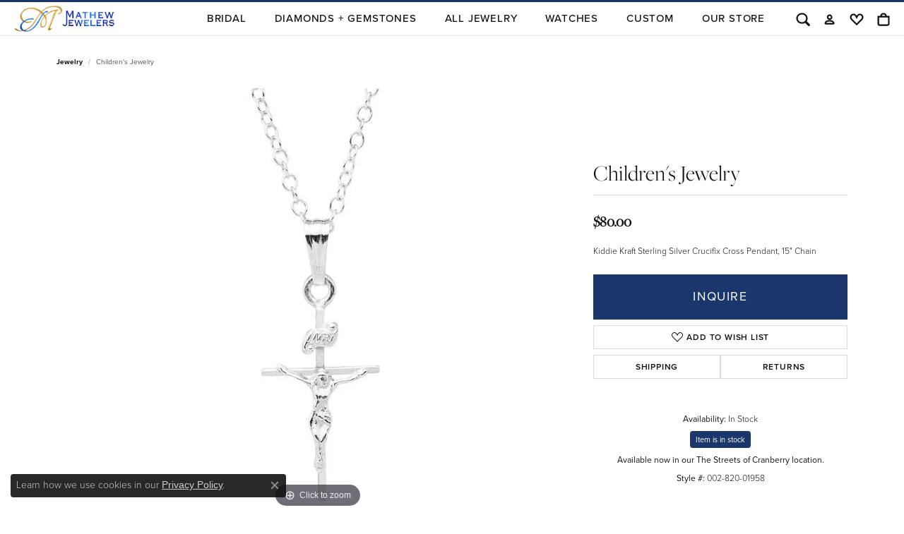

--- FILE ---
content_type: text/html; charset=UTF-8
request_url: https://www.mathewjewelers.com/jewelry-details/childrens-jewelry/childrens-jewelry/565123
body_size: 19193
content:
<!DOCTYPE html>
<html lang="en">
	<head>
		<meta charset="utf-8">
		<title>Children's Jewelry 002-820-01958 SS - Children's Jewelry | Mathew Jewelers, Inc. | Zelienople, PA</title>	
		
		
		<link rel="preconnect" href="//v6master-asics.shopfinejewelry.com/">
		<link rel="preconnect" href="https://cdn.jewelryimages.net/">
		
		<link rel="stylesheet" href="/css/_monolith.min.css?t=21477" media="all">
				
		
		
		<link rel="stylesheet" href="//v6master-asics.shopfinejewelry.com/js/vendor/OwlCarousel2-2.3.4/dist/assets/owl.carousel.min.css?t=mathewjewelers21477"  media="print" onload="this.media='all'">
		<link rel="stylesheet" href="//v6master-asics.shopfinejewelry.com/js/vendor/magiczoomplus-commercial/magiczoomplus/magiczoomplus.css?t=mathewjewelers21477"  media="print" onload="this.media='all'">
		<link rel="stylesheet" href="//v6master-asics.shopfinejewelry.com/js/vendor/bootstrap4-datetimepicker-master/build/css/bootstrap-datetimepicker.min.css?t=mathewjewelers21477"  media="print" onload="this.media='all'">
		<link rel="stylesheet" href="//v6master-asics.shopfinejewelry.com/js/src/components/phone-number-input/css/phone-number-input.min.css?t=mathewjewelers21477"  media="print" onload="this.media='all'">
		<link rel="stylesheet" href="//v6master-asics.shopfinejewelry.com/js/vendor/jquery.realperson.package-2.0.1/jquery.realperson.css?t=mathewjewelers21477"  media="print" onload="this.media='all'">
		<link rel="stylesheet" href="//v6master-asics.shopfinejewelry.com/fonts/diamond-shapes/diashapes-images-v6.min.css" media="print" onload="this.media='all';">
		<link rel="stylesheet" href="//v6master-asics.shopfinejewelry.com/fonts/ring-settings/big-ring-settings-style.min.css" media="print" onload="this.media='all';">
		<link rel="stylesheet" href="//v6master-asics.shopfinejewelry.com/css/fragments/consentManagementPlatform.min.css" media="print" onload="this.media='all';">
		<link rel="stylesheet" href="//v6master-asics.shopfinejewelry.com/css/fragments/toggleSwitch.min.css" media="print" onload="this.media='all';">
		<link rel="stylesheet" href="//v6master-asics.shopfinejewelry.com/css/fragments/address-table.min.css" media="print" onload="this.media='all';">
		<link rel="stylesheet" href="//v6master-asics.shopfinejewelry.com/css/fragments/premium-cart.min.css" media="print" onload="this.media='all';">
		<link rel="stylesheet" href="//v6master-asics.shopfinejewelry.com/fonts/icons/css/bootstrap-set2.min.css" media="print" onload="this.media='all';">
		<link rel="stylesheet" href="//v6master-asics.shopfinejewelry.com/fonts/icons/css/brands.min.css" media="print" onload="this.media='all';">
		<link rel="stylesheet" href="/css/_quick-search.min.css?t=mathewjewelers21477"  media="print" onload="this.media='all'">
		<link rel="stylesheet" href="//v6master-asics.shopfinejewelry.com/js/build/components/login/css/login.min.css?t=mathewjewelers21477"  media="print" onload="this.media='all'">
		<link rel="stylesheet" href="/css/_login.min.css?t=mathewjewelers21477"  media="print" onload="this.media='all'">
		<link rel="stylesheet" href="/css/_cart.min.css?t=mathewjewelers21477"  media="print" onload="this.media='all'">
		<link rel="stylesheet" href="/css/_wishlist.min.css?t=mathewjewelers21477"  media="print" onload="this.media='all'">
			<link rel="stylesheet" href="//v6master-asics.shopfinejewelry.com/css/pages/jewelry-details.min.css?t=mathewjewelers21477" media="all">		
		
		
		
		<link rel="stylesheet" href="/css/local.css?t=21477" media="all">
		<link rel="stylesheet" href="//v6master-asics.shopfinejewelry.com/css/print.min.css?t=21477" media="print" type="text/css">
	
		<script data-load-position="inline">
			window.cmpSettings = {"useOptInConsentPolicy":false,"showConsentManagementOptions":false,"includeRolexCookieOptions":false,"includePersonalizationCookieOption":true,"forRolexHybrid":false,"rolexCMPVersion":1};
		</script>
		<script src="//v6master-asics.shopfinejewelry.com/js/globalScripts/cookieBlocker.js" data-load-position="inline"></script>
		
		<script>
			var blockedCookieScripts = [];
		</script>		
		<!-- No analytics active "" -->		
		
		

		<!-- HEAD INCLUDES START -->
		<script>window.userCurrency = "USD";</script>
		<!-- HEAD INCLUDES END -->

		
					
		<script data-load-position="early 0">window.pageInfo={"itemID":"565123","itemDetails":{"itemID":"565123","masterID":"c017350","jewelryClassID":"50","itemUrl":null,"vendorID":"00098","edgeVendID":"MARATHON","folderName":"images\/edge","has1x1":"0","imgFileName":"820-01958.jpg","imgAlt1":"","imgFileName2":"","imgAlt2":"","imgFileName3":"","imgAlt3":"","imgFileName4":"","imgAlt4":"","imgFileName5":"","imgAlt5":"","videoFile":"","youtubeLink":"","imgUrl":"images\/edge\/820-01958.jpg","collectionID":"0","itemTitle":"Children's Jewelry","description":"Kiddie Kraft Sterling Silver Crucifix Cross Pendant, 15\" Chain","styleNo":"002-820-01958","vendorStyle":"P320","GUID":"","RFID":"","gender":"All","ringSetting":null,"settingType":null,"centerStoneIncluded":"0","centerCtWt":"0.00","centerDiaShape":"0","centerDiaCut":"0","centerDiaClarity":"0","centerDiaColor":"0","centerDiaDimensions":"","centerDiaCertType":"0","centerDiaCertImg":"","centerDiaCertNo":"","centerDiaFluorescence":"0","centerDiaTable":"0.00","centerDiaDepth":"0.00","centerDiaCulet":"0","centerDiaPrice":"0.00","centerDiaPricePerCarat":"0.00","commonDiaCtWt":"0.00","commonDiaShape":"0","commonDiaCut":"0","commonDiaClarity":"0","commonDiaColor":"0","totalDiaCount":"0","totalDiaCtWt":"0.00","shapeRange":"","centerGemIncluded":"0","centerGemType":"0","centerGemShape":"0","centerGemstoneCtWt":"0.00","centerGemDimensions":"","centerGemQuality":"","gemstoneType":null,"gemstoneTypeA":"0","gemstoneTypeACtWt":"0.00","gemstoneTypeACount":"0","gemstoneTypeB":"0","gemstoneTypeBCtWt":"0.00","gemstoneTypeBCount":"0","gemstoneTypeC":"0","gemstoneTypeCCtWt":"0.00","gemstoneTypeCCount":"0","gemstoneTypeD":"0","gemstoneTypeDCtWt":"0.00","gemstoneTypeDCount":"0","gemstoneTypeE":"0","gemstoneTypeECtWt":"0.00","gemstoneTypeECount":"0","totalGemstoneWt":"0.00","fullMetalType":"Sterling Silver","metalType1":"SS","length":"","lengthType":"","width":"","widthType":"","size":null,"color":null,"letter":null,"era":null,"ringSizes":"","stockLevel":"1","availability":"0","freeShipping":"0","weight":"1.00","weightType":"","enableCheckout":"1","lowCt":null,"highCt":null,"categoryTitle":"Children's Jewelry","categoryUrl":"childrens-jewelry","h1Tag":"","parentCategoryTitle":"","parentCategoryUrl":"","retail":80,"salePrice":0,"imgFileName_exists":null,"imgFileName_width":null,"imgFileName2_exists":null,"imgFileName2_width":null,"imgFileName3_exists":null,"imgFileName3_width":null,"imgFileName4_exists":null,"imgFileName4_width":null,"imgFileName5_exists":null,"imgFileName5_width":null,"nonStandardImage":null,"similarSKUs":"{\"idList\":[\"542515\",\"547033\",\"553035\",\"553487\",\"556387\",\"559587\",\"563195\",\"563201\",\"564035\",\"565101\"],\"ctime\":1763347142}","itemMetaTitle":"","itemMetaKeywords":"","itemMetaDescription":"","itemVisible":"1","autoUpdate":"0","collectionTitle":null,"collectionUrl":null,"logoWhite":null,"copyHybrid":null,"masterCollectionID":null,"jsonData":null,"fixedShippingPrice":"0.00","metalFinish":"polished","style":"","watchType":"","watchBraceletMaterial":"","watchBraceletColor":"","watchCaseSize":"","watchCaseMaterial":"","watchCrystalType":"","watchBezel":"","watchDialColor":"","watchDialShape":"","watchDialType":"","watchMovement":"","watchWaterResistance":"","watchFunctions":"","watchBraceletStyle":"","commonStoneType":"0","hidePrice":"0","excludeFromCoupons":"0","isERDBrand":null,"collection":"","fretail":"$80.00","fsalePrice":"$0.00","collectionLogoURL":"\/\/placeholder.shopfinejewelry.com\/300x150\/ffffff\/ffffff","imageSource":"\/\/cdn.jewelryimages.net\/edge\/mathewjewelers\/images\/edge\/820-01958.jpg?v=21"},"baseSKU":"P320","baseSKURaw":"P320","jewelryClassID":"50","jsonData":false,"styleNo":"002-820-01958","scrambledStlyeNo":"","itemTitle":"Children's Jewelry","itemVisible":"1","categoryUrl":"childrens-jewelry","collectionID":"0","edgeVendID":"MARATHON","vendorID":"00098","erdLegacyUrl":false,"variationStyle":"","imageBaseURL":"","image1":"\/\/cdn.jewelryimages.net\/edge\/mathewjewelers\/images\/edge\/820-01958.jpg?v=21","image2":"","image3":"","image4":"","image5":"","image6":"","variationColNames":"[]","ringSizeHasJSON":false,"ringSizeJSON":"","session":"7c38e3863fb957b427327496fa5db3f7","referer":"","hideDecimals":"0","hideAllPrices":"0","price":80,"currency":"USD","hidePriceMessage":"Call for Price","calculateLiveSettingPrice":false,"metalType":"SS","metalFinish":"polished","diamondQuality":"","priceAdj":1,"forexMultiplier":1,"similarItems":{"success":true,"retArr":[{"imageSource":"\/\/cdn.jewelryimages.net\/edge\/mathewjewelers\/images\/edge\/820-02053.jpg?v=21","itemUrl":"\/jewelry-details\/childrens-jewelry\/childrens-jewelry\/542515","itemTitle":"Children's Jewelry","retail":"55.00","salePrice":"0.00"},{"imageSource":"\/\/cdn.jewelryimages.net\/edge\/mathewjewelers\/images\/edge\/820-02108.jpg?v=21","itemUrl":"\/jewelry-details\/childrens-jewelry\/childrens-jewelry\/547033","itemTitle":"Children's Jewelry","retail":"47.50","salePrice":"0.00"},{"imageSource":"\/\/cdn.jewelryimages.net\/edge\/mathewjewelers\/images\/edge\/820-01832.jpg?v=21","itemUrl":"\/jewelry-details\/childrens-jewelry\/childrens-jewelry\/553035","itemTitle":"Children's Jewelry","retail":"55.00","salePrice":"0.00"},{"imageSource":"\/\/cdn.jewelryimages.net\/edge\/mathewjewelers\/images\/edge\/820-01840.jpg?v=21","itemUrl":"\/jewelry-details\/childrens-jewelry\/childrens-jewelry\/553487","itemTitle":"Children's Jewelry","retail":"435.00","salePrice":"0.00"},{"imageSource":"\/\/cdn.jewelryimages.net\/edge\/mathewjewelers\/images\/edge\/820-2000170.jpg?v=21","itemUrl":"\/jewelry-details\/childrens-jewelry\/childrens-jewelry\/556387","itemTitle":"Children's Jewelry","retail":"65.00","salePrice":"0.00"},{"imageSource":"\/\/cdn.jewelryimages.net\/edge\/mathewjewelers\/images\/edge\/820-01881.jpg?v=21","itemUrl":"\/jewelry-details\/childrens-jewelry\/childrens-jewelry\/559587","itemTitle":"Children's Jewelry","retail":"125.00","salePrice":"0.00"},{"imageSource":"\/\/cdn.jewelryimages.net\/edge\/mathewjewelers\/images\/edge\/820-01913.jpg?v=21","itemUrl":"\/jewelry-details\/childrens-jewelry\/childrens-jewelry\/563195","itemTitle":"Children's Jewelry","retail":"75.00","salePrice":"0.00"},{"imageSource":"\/\/cdn.jewelryimages.net\/edge\/mathewjewelers\/images\/edge\/820-01916.jpg?v=21","itemUrl":"\/jewelry-details\/childrens-jewelry\/childrens-jewelry\/563201","itemTitle":"Children's Jewelry","retail":"85.00","salePrice":"0.00"},{"imageSource":"\/\/cdn.jewelryimages.net\/edge\/mathewjewelers\/images\/edge\/820-02142.jpg?v=21","itemUrl":"\/jewelry-details\/childrens-jewelry\/childrens-jewelry\/564035","itemTitle":"Children's Jewelry","retail":"60.00","salePrice":"0.00"},{"imageSource":null,"itemUrl":null,"itemTitle":null,"retail":null,"salePrice":null}],"date":1763347142000},"enableCustomerWishlist":"1","enableGuestWishlist":"1","customer":{"loggedIn":false,"hasGuestWishlist":false,"firstName":"","lastName":"","email":"","phone":""},"lowCt":"","highCt":"","shapeRange":"","showChatButtonJewelryDetails":"0","jewelryDescriptionShowMoreButton":true,"affirmPublicKey":"","financingPageVisibility":"1","storename":"Mathew Jewelers, Inc.","storeaddress":"<br>Main Street Zelienople<br>122 N Main St<br>Zelienople, PA 16063<br><br>The Streets of Cranberry<br>20430 Route 19 <br>Suite 170<br>Cranberry Twp, PA 16066<br><br>","cartButtonDefaultText":"Add to Cart","availableLocationInputHTML":"\r\n\t\t\t<div class=\"form-label-group form-label-group-lg text-left\">\r\n\t\t\t\t<select class=\"selectpicker input-lg val appt-location\" name=\"location\" data-style=\"form-control btn-lg mb-0\">\r\n\t\t\t\t\t<option value='' selected>Not Selected<\/option><option value=\"1\">Main Street Zelienople<\/option><option value=\"2\">The Streets of Cranberry<\/option>\r\n\t\t\t\t<\/select>\r\n\t\t\t\t<input type=\"text\" value=\"\" placeholder=\"Location\" class=\"dummy\">\r\n\t\t\t\t<label>Location<\/label>\r\n\t\t\t<\/div>","locationDayTime":{"1":{"locationName":"Main Street Zelienople","daysOfWeekDisabled":[0],"timeOfDay":{"1":{"open":"09:00:00","close":"17:00:00"},"2":{"open":"09:00:00","close":"17:00:00"},"3":{"open":"09:00:00","close":"17:00:00"},"4":{"open":"09:00:00","close":"19:30:00"},"5":{"open":"09:00:00","close":"17:00:00"},"6":{"open":"09:00:00","close":"15:30:00"}},"closedHolidayDates":[],"adjustedHolidayHours":[]},"2":{"locationName":"The Streets of Cranberry","daysOfWeekDisabled":[0],"timeOfDay":{"1":{"open":"10:00:00","close":"17:00:00"},"2":{"open":"10:00:00","close":"17:00:00"},"3":{"open":"10:00:00","close":"17:00:00"},"4":{"open":"10:00:00","close":"19:30:00"},"5":{"open":"10:00:00","close":"19:30:00"},"6":{"open":"10:00:00","close":"17:00:00"}},"closedHolidayDates":[],"adjustedHolidayHours":[]}},"locationsFieldInquiries":"1","customerID":null};</script>			
		
<script>
	window.enableEcommerce = "0";
</script>

		
<script>
	window.fbAppId = "474424936573149";
</script>

		
	<script>
		window.googleAppId = "522739862603-9cnc28esu2ntos9aevhluql3ikdjgqpo.apps.googleusercontent.com";
	</script>

		<script type="application/ld+json">{"@context":"https:\/\/schema.org","@type":"Product","name":"Children's Jewelry","image":["\/\/cdn.jewelryimages.net\/edge\/mathewjewelers\/images\/edge\/820-01958.jpg?v=21"],"description":"Kiddie Kraft Sterling Silver Crucifix Cross Pendant, 15\" Chain","sku":"002-820-01958","mpn":"P320","brand":{"@type":"Brand","name":null},"offers":{"@type":"Offer","url":"https:\/\/www.mathewjewelers.com\/jewelry-details\/childrens-jewelry\/childrens-jewelry\/565123","priceCurrency":"USD","price":"80","priceValidUntil":"2026-02-19","availability":"https:\/\/schema.org\/InStock","shippingDetails":{"@type":"OfferShippingDetails","shippingRate":{"@type":"MonetaryAmount","currency":"USD"},"shippingDestination":{"@type":"DefinedRegion","addressCountry":"US"},"deliveryTime":{"@type":"ShippingDeliveryTime","handlingTime":{"@type":"QuantitativeValue","minValue":"7","maxValue":"10"},"businessDays":{"@type":"OpeningHoursSpecification","dayOfWeek":["https:\/\/schema.org\/Monday","https:\/\/schema.org\/Tuesday","https:\/\/schema.org\/Wednesday","https:\/\/schema.org\/Thursday","https:\/\/schema.org\/Friday","https:\/\/schema.org\/Saturday"]}}}}}</script>
		<meta name="description" content="Shop  Children's Jewelry like this 002-820-01958 Children's Jewelry at Mathew Jewelers, Inc. in Zelienople PA">
		<meta name="referrer" content="strict-origin-when-cross-origin">
		<meta name="keywords" content="">
		<meta name="viewport" content="width=device-width, initial-scale=1">
		<!-- Open Graph Meta -->
		<meta property="og:title" content="Children's Jewelry">
		<meta property="og:description" content="Kiddie Kraft Sterling Silver Crucifix Cross Pendant, 15&quot; Chain">
		<meta property="og:image" content="https://cdn.jewelryimages.net/edge/mathewjewelers/images/edge/820-01958.jpg?v=21">
		<meta property="product:availability" content="In Stock">
		<meta property="product:condition" content="new">
		<meta property="product:price:amount" content="$80.00">
		<meta property="product:price:currency" content="USD">
		<meta property="product:retailer_item_id" content="565123">
		<!-- End Graph Meta -->

		
	</head>
	<body id="jewelry-details" class=" diamond-images icofont-bootstrap-set2" data-theme="premium">		
		<!-- START BODY INCLUDE -->
		<!-- Begin Constant Contact Active Forms -->
<script> var _ctct_m = "9b456c12e20b7e201aeefffbfd86b248"; </script>
<script id="signupScript" src="//static.ctctcdn.com/js/signup-form-widget/current/signup-form-widget.min.js" async defer></script>
<!-- End Constant Contact Active Forms -->

<script defer src="https://connect.podium.com/widget.js#ORG_TOKEN=41aea086-df20-45b2-b933-05392aa3a76e" id="podium-widget" data-organization-api-token="41aea086-df20-45b2-b933-05392aa3a76e"></script>
		<!-- END BODY INCLUDE -->
		
		<!-- No podium chat active -->
		
		<div id="page-wrap">
		<div id='accessibility-skip-links' data-breakpoint='lg'><a class="skippy sr-only sr-only-focusable" href="#main-sections"><span class="skippy-text">Skip to main content</span></a><a class="skippy sr-only sr-only-focusable" href="#footer"><span class="skippy-text">Skip to footer</span></a></div>


<header  role="banner">
	<div class="container-fluid main-content">
		<div class="row">
			<div class="col d-flex  align-items-center justify-content-between">
				
<button class="navbar-toggler d-inline-block d-lg-none" id="nav-toggle" type="button" data-animation="animation-2" data-bs-toggle="reveal-collapse-left" data-bs-target="#main-navigation" aria-controls="main-navigation" aria-expanded="false" aria-label="Toggle navigation">
	<span class="navbar-toggler-icon">
		<span></span>
		<span></span>
		<span></span>
	</span>
</button>
				
		<a href="/" id="logo" aria-label="Mathew Jewelers, Inc. logo - Go to homepage">
			<img src="https://cdn.jewelryimages.net/static/domains/mathewjewelersv6/images/store-pics/logo-wide.png?width=1501" width="1501" height="394" alt="Mathew Jewelers, Inc. logo" class="mx-auto" loading="eager" decoding="sync" fetchpriority="high">
		</a>
				<nav class="navbar navbar-expand-lg left navbar-inline" id="website-navigation" aria-label="Primary navigation container">
					<div class="collapse navbar-collapse" id="main-navigation" tabindex="-1" aria-label="Primary navigation contents">
						<div class='container-fluid inner-nav  px-0'>
							<div class="mobile-container">
								
								<div class="mobile-top">
									<div class="mobile-top-search d-flex d-lg-none py-2">
										<div class="mobile-top-search-inner quick-search d-flex align-items-center justify-content-center w-100 px-2">
											<form action="/jewelry" method="GET" role="search">
												<div class="input-group w-100">
													<label for="mobile-search-input" class="visually-hidden">Search website</label>
													<input type="search" id="mobile-search-input" class="form-control" name="kw" placeholder="Search website..." autocomplete="off">
													<span class="input-group-btn">
														<button class="btn btn-default" type="submit" aria-label="Submit search">
															<i class="icon-search" aria-hidden="true"></i>
														</button>
													</span>
												</div>
											</form>
										</div>
									</div>
									<div class="mobile-top-nav-links d-block d-lg-flex justify-content-center" data-menu-style="default">
										<!-- Nav generated 20260120235233 -->
<ul class="navbar-nav justify-content-end " id="menubar-left" aria-label="Primary site menu">
		<li class="dropdown has-a-plus dropdown-wide nav-item "><a href="/pages/shop-engagement" data-url="/pages/shop-engagement" class="nav-link " id="menu-item-megamenu-1">BRIDAL</a><button type="button" class="dropdown-plus d-flex d-lg-none" data-bs-toggle="dropdown" aria-hidden="true" tabindex="-1" id="menu-item-plus-megamenu-1"><i class="icon-plus" aria-hidden="true"></i></button><div class="dropdown-menu dropdown-menu-wide menu-megamenu dropdown-menu-left" aria-labelledby="menu-item-megamenu-1" data-parent="" data-cols="5"><div class="container"><div class="row"><div class="col-12 col-lg-auto"><div class="dropdown dropdown-submenu"><a href="/jewelry/bridal/engagement-rings" data-url="/jewelry/bridal/engagement-rings"  class="dropdown-item dropdown-item-parent  parent-has-kids"  id="submenu-item-megamenu-1-1">Engagement Rings</a><button type="button" class="dropdown-plus d-flex d-lg-none" data-bs-toggle="dropdown" aria-hidden="true" tabindex="-1" data-children-count="7" id="submenu-item-plus-megamenu-1-1"><i class="icon-plus" aria-hidden="true"></i></button><div class="dropdown-menu dropdown-menu-left dropdown-menu-children" aria-labelledby="submenu-item-megamenu-1-1"><a class="dropdown-item" href="/pages/gabriel--co-engagement-rings#/bridal/engagement-rings" >Gabriel & Co.</a><a class="dropdown-item" href="/jewelry/bridal/engagement-rings?style=pave" >Pave</a><a class="dropdown-item" href="/jewelry/bridal/engagement-rings?style=solitaire" >Solitaire</a><a class="dropdown-item" href="/jewelry/bridal/engagement-rings?style=3%20STONE" >Three Stone</a><a class="dropdown-item" href="/jewelry/bridal/engagement-rings?style=vintage" >Vintage</a><a class="dropdown-item" href="/jewelry/bridal/engagement-rings?style=halo" >Halo</a><a class="dropdown-item" href="/jewelry/bridal/engagement-rings" >View More</a></div></div></div><div class="col-12 col-lg-auto"><div class="dropdown dropdown-submenu"><a href="/jewelry/bridal/womens-wedding-bands" data-url="/jewelry/bridal/womens-wedding-bands"  class="dropdown-item dropdown-item-parent  parent-has-kids"  id="submenu-item-megamenu-1-2">Womens's Bands</a><button type="button" class="dropdown-plus d-flex d-lg-none" data-bs-toggle="dropdown" aria-hidden="true" tabindex="-1" data-children-count="7" id="submenu-item-plus-megamenu-1-2"><i class="icon-plus" aria-hidden="true"></i></button><div class="dropdown-menu dropdown-menu-left dropdown-menu-children" aria-labelledby="submenu-item-megamenu-1-2"><a class="dropdown-item" href="/pages/gabriel--co-engagement-rings#/wedding-rings" >Gabriel & Co.</a><a class="dropdown-item" href="/jewelry/bridal/womens-wedding-bands?style=CONTOUR" >Contour</a><a class="dropdown-item" href="/jewelry/bridal/womens-wedding-bands?style=channel%20set" >Channel Set</a><a class="dropdown-item" href="/jewelry/bridal/womens-wedding-bands?materials=14KW" >White Gold</a><a class="dropdown-item" href="/jewelry/bridal/womens-wedding-bands?materials=14KY" >Yellow Gold</a><a class="dropdown-item" href="/jewelry/bridal/womens-wedding-bands?materials=PL" >Platinum</a><a class="dropdown-item" href="/jewelry/bridal/womens-wedding-bands" >View All</a></div></div></div><div class="col-12 col-lg-auto"><div class="dropdown dropdown-submenu"><a href="/jewelry/bridal/mens-wedding-bands" data-url="/jewelry/bridal/mens-wedding-bands"  class="dropdown-item dropdown-item-parent  parent-has-kids"  id="submenu-item-megamenu-1-3">Men's Bands</a><button type="button" class="dropdown-plus d-flex d-lg-none" data-bs-toggle="dropdown" aria-hidden="true" tabindex="-1" data-children-count="7" id="submenu-item-plus-megamenu-1-3"><i class="icon-plus" aria-hidden="true"></i></button><div class="dropdown-menu dropdown-menu-left dropdown-menu-children" aria-labelledby="submenu-item-megamenu-1-3"><a class="dropdown-item" href="/pages/gabriel--co-mens-bands" >Gabriel & Co.</a><a class="dropdown-item" href="/jewelry/bridal/mens-wedding-bands?kw=gold" >Gold</a><a class="dropdown-item" href="/jewelry/bridal/mens-wedding-bands?gemstone=5" >Diamond</a><a class="dropdown-item" href="/jewelry/bridal/mens-wedding-bands?materials=TANT" >Tantalum</a><a class="dropdown-item" href="/jewelry/bridal/mens-wedding-bands?materials=TUNG" >Tungsten</a><a class="dropdown-item" href="/jewelry/bridal/mens-wedding-bands?materials=TC" >Tungsten Carbide</a><a class="dropdown-item" href="/jewelry/bridal/mens-wedding-bands" >View All</a></div></div></div><div class="col-12 col-lg-auto"><div class="dropdown dropdown-submenu"><a href="javascript:void(0)" data-url="javascript:void(0)"  role="button" class="dropdown-item dropdown-item-parent  parent-has-kids"  id="submenu-item-megamenu-1-4">More</a><button type="button" class="dropdown-plus d-flex d-lg-none" data-bs-toggle="dropdown" aria-hidden="true" tabindex="-1" data-children-count="5" id="submenu-item-plus-megamenu-1-4"><i class="icon-plus" aria-hidden="true"></i></button><div class="dropdown-menu dropdown-menu-left dropdown-menu-children" aria-labelledby="submenu-item-megamenu-1-4"><a class="dropdown-item" href="/jewelry/bridal/anniversary-rings" >Anniversary Rings</a><a class="dropdown-item" href="/jewelry/bridal/wedding-sets" >Wedding Sets</a><a class="dropdown-item" href="/financing-options" >Financing</a><a class="dropdown-item" href="/education-diamonds" >The 4C's of Diamonds</a><a class="dropdown-item" href="/education-settings" >Choosing the Right Setting</a></div></div></div><div class="col-12 col-lg-auto">
        <div class="dropdown-item dropdown-item-image">
            <img class="d-none d-lg-block" src="https://cdn.jewelryimages.net/static/domains/mathewjewelersv6/images/store-pics/mathew_megamenus_bridal.png" alt="Menu image" loading="lazy" decoding="auto" fetchpriority="low">
            <span class="dropdown-item-image-text"></span>
        </div></div></div><!-- .row --></div><!-- .container --></div><!-- .dropdown-menu --></li>
		<li class="dropdown has-a-plus dropdown-wide nav-item "><a href="/pages/shop-diamonds-and-gemstones" data-url="/pages/shop-diamonds-and-gemstones" class="nav-link " id="menu-item-megamenu-2">Diamonds + Gemstones</a><button type="button" class="dropdown-plus d-flex d-lg-none" data-bs-toggle="dropdown" aria-hidden="true" tabindex="-1" id="menu-item-plus-megamenu-2"><i class="icon-plus" aria-hidden="true"></i></button><div class="dropdown-menu dropdown-menu-wide menu-megamenu dropdown-menu-left" aria-labelledby="menu-item-megamenu-2" data-parent="" data-cols="4"><div class="container"><div class="row"><div class="col-12 col-lg-auto"><div class="dropdown dropdown-submenu"><a href="/jewelry/diamond-jewelry" data-url="/jewelry/diamond-jewelry"  class="dropdown-item dropdown-item-parent  parent-has-kids"  id="submenu-item-megamenu-2-1">Diamonds</a><button type="button" class="dropdown-plus d-flex d-lg-none" data-bs-toggle="dropdown" aria-hidden="true" tabindex="-1" data-children-count="6" id="submenu-item-plus-megamenu-2-1"><i class="icon-plus" aria-hidden="true"></i></button><div class="dropdown-menu dropdown-menu-left dropdown-menu-children" aria-labelledby="submenu-item-megamenu-2-1"><a class="dropdown-item" href="/jewelry/diamond-jewelry/diamond-fashion-rings" >Fashion Rings</a><a class="dropdown-item" href="/jewelry/diamond-jewelry/diamond-pendants--necklaces" >Pendants & Necklaces</a><a class="dropdown-item" href="/jewelry/diamond-jewelry/diamond-earrings" >Earrings</a><a class="dropdown-item" href="/jewelry/diamond-jewelry/diamond-bracelets" >Bracelets</a><a class="dropdown-item" href="/jewelry/mens-?kw=diamond" >Men's Jewelry</a><a class="dropdown-item" href="/jewelry/watches?kw=diamond" >Watches</a></div></div></div><div class="col-12 col-lg-auto"><div class="dropdown dropdown-submenu"><a href="/jewelry?kw=colored&amp;sortSpec=newest" data-url="/jewelry?kw=colored&amp;sortSpec=newest"  class="dropdown-item dropdown-item-parent  parent-has-kids"  id="submenu-item-megamenu-2-2">Colored Stones</a><button type="button" class="dropdown-plus d-flex d-lg-none" data-bs-toggle="dropdown" aria-hidden="true" tabindex="-1" data-children-count="5" id="submenu-item-plus-megamenu-2-2"><i class="icon-plus" aria-hidden="true"></i></button><div class="dropdown-menu dropdown-menu-left dropdown-menu-children" aria-labelledby="submenu-item-megamenu-2-2"><a class="dropdown-item" href="/education-gemstones" >Shop Birthstones</a><a class="dropdown-item" href="/jewelry/rings/colored-stone-rings" >Fashion Rings</a><a class="dropdown-item" href="/jewelry/pendants--necklaces/colored-stone-pendants--necklaces" >Pendants & Necklaces</a><a class="dropdown-item" href="/jewelry/earrings/colored-stone-earrings" >Earrings</a><a class="dropdown-item" href="/jewelry/bracelets/colored-stone-bracelets" >Bracelets</a></div></div></div><div class="col-12 col-lg-auto"><div class="dropdown dropdown-submenu"><a href="/jewelry?kw=pearl" data-url="/jewelry?kw=pearl"  class="dropdown-item dropdown-item-parent  parent-has-kids"  id="submenu-item-megamenu-2-3">Pearls</a><button type="button" class="dropdown-plus d-flex d-lg-none" data-bs-toggle="dropdown" aria-hidden="true" tabindex="-1" data-children-count="4" id="submenu-item-plus-megamenu-2-3"><i class="icon-plus" aria-hidden="true"></i></button><div class="dropdown-menu dropdown-menu-left dropdown-menu-children" aria-labelledby="submenu-item-megamenu-2-3"><a class="dropdown-item" href="/jewelry/rings/pearl-rings" >Fashion Rings</a><a class="dropdown-item" href="/jewelry/pendants--necklaces/pearl-pendants--necklaces" >Pendants & Necklaces</a><a class="dropdown-item" href="/jewelry/earrings/pearl-earrings" >Earrings</a><a class="dropdown-item" href="/jewelry/bracelets/pearl-bracelets" >Bracelets</a></div></div></div><div class="col-12 col-lg-auto">
        <a href="/jewelry/brand/mathew-jewelers-designs" class="dropdown-item dropdown-item-image show-dropdown-item-image-text">
            <img class="d-none d-lg-block" src="https://cdn.jewelryimages.net/static/domains/mathewjewelersv6/images/store-pics/earrings-megamenu.jpg" alt="" loading="lazy" decoding="auto" fetchpriority="low">
            <span class="dropdown-item-image-text">View Mathew Jewelers' Designs</span>
        </a></div></div><!-- .row --></div><!-- .container --></div><!-- .dropdown-menu --></li>
		<li class="dropdown has-a-plus dropdown-wide nav-item "><a href="/pages/shop-all-jewelry" data-url="/pages/shop-all-jewelry" class="nav-link " id="menu-item-megamenu-3">All Jewelry</a><button type="button" class="dropdown-plus d-flex d-lg-none" data-bs-toggle="dropdown" aria-hidden="true" tabindex="-1" id="menu-item-plus-megamenu-3"><i class="icon-plus" aria-hidden="true"></i></button><div class="dropdown-menu dropdown-menu-wide menu-megamenu dropdown-menu-left" aria-labelledby="menu-item-megamenu-3" data-parent="" data-cols="4"><div class="container"><div class="row"><div class="col-12 col-lg-auto"><div class="dropdown dropdown-submenu"><a href="javascript:void(0)" data-url="javascript:void(0)"  role="button" class="dropdown-item dropdown-item-parent  parent-has-kids"  id="submenu-item-megamenu-3-1">Quick Search</a><button type="button" class="dropdown-plus d-flex d-lg-none" data-bs-toggle="dropdown" aria-hidden="true" tabindex="-1" data-children-count="5" id="submenu-item-plus-megamenu-3-1"><i class="icon-plus" aria-hidden="true"></i></button><div class="dropdown-menu dropdown-menu-left dropdown-menu-children" aria-labelledby="submenu-item-megamenu-3-1"><a class="dropdown-item" href="/jewelry/mathew-jewelers-exclusive-designs" >Mathews Jewelers Exclusives</a><a class="dropdown-item" href="/jewelry/earrings?kw=stud" >Studs</a><a class="dropdown-item" href="/jewelry/earrings?kw=hoop" >Hoops</a><a class="dropdown-item" href="/jewelry/bracelets?kw=tennis" >Tennis Bracelets</a><a class="dropdown-item" href="/jewelry/gemstone-of-the-month" >Gemstone of the Month</a></div></div><div class="dropdown dropdown-submenu"><a href="/pages/shop-engagement" data-url="/pages/shop-engagement"  class="dropdown-item dropdown-item-parent  parent-has-kids"  id="submenu-item-megamenu-3-2">Bridal</a><button type="button" class="dropdown-plus d-flex d-lg-none" data-bs-toggle="dropdown" aria-hidden="true" tabindex="-1" data-children-count="5" id="submenu-item-plus-megamenu-3-2"><i class="icon-plus" aria-hidden="true"></i></button><div class="dropdown-menu dropdown-menu-left dropdown-menu-children" aria-labelledby="submenu-item-megamenu-3-2"><a class="dropdown-item" href="/jewelry/bridal/engagement-rings" >Engagement Rings</a><a class="dropdown-item" href="/jewelry/bridal/mens-wedding-bands" >Men's Bands</a><a class="dropdown-item" href="/jewelry/bridal/womens-wedding-bands" >Women's Bands</a><a class="dropdown-item" href="/jewelry/bridal/anniversary-rings" >Anniversary Rings</a><a class="dropdown-item" href="/jewelry/bridal/wedding-sets" >Wedding Sets</a></div></div></div><div class="col-12 col-lg-auto"><div class="dropdown dropdown-submenu"><a href="/jewelry/rings" data-url="/jewelry/rings"  class="dropdown-item dropdown-item-parent  parent-has-kids"  id="submenu-item-megamenu-3-3">Rings</a><button type="button" class="dropdown-plus d-flex d-lg-none" data-bs-toggle="dropdown" aria-hidden="true" tabindex="-1" data-children-count="5" id="submenu-item-plus-megamenu-3-3"><i class="icon-plus" aria-hidden="true"></i></button><div class="dropdown-menu dropdown-menu-left dropdown-menu-children" aria-labelledby="submenu-item-megamenu-3-3"><a class="dropdown-item" href="/jewelry/diamond-jewelry/diamond-fashion-rings" >Diamond</a><a class="dropdown-item" href="/jewelry/rings/colored-stone-rings" >Colored Stone</a><a class="dropdown-item" href="/jewelry/rings/pearl-rings" >Pearl</a><a class="dropdown-item" href="/jewelry/rings/gold-fashion-rings" >Gold</a><a class="dropdown-item" href="/jewelry/rings/silver-rings" >Silver</a></div></div><div class="dropdown dropdown-submenu"><a href="/jewelry/pendants--necklaces" data-url="/jewelry/pendants--necklaces"  class="dropdown-item dropdown-item-parent  parent-has-kids"  id="submenu-item-megamenu-3-4">Pendants & Necklaces</a><button type="button" class="dropdown-plus d-flex d-lg-none" data-bs-toggle="dropdown" aria-hidden="true" tabindex="-1" data-children-count="5" id="submenu-item-plus-megamenu-3-4"><i class="icon-plus" aria-hidden="true"></i></button><div class="dropdown-menu dropdown-menu-left dropdown-menu-children" aria-labelledby="submenu-item-megamenu-3-4"><a class="dropdown-item" href="/jewelry/diamond-jewelry/diamond-pendants--necklaces" >Diamond</a><a class="dropdown-item" href="/jewelry/pendants--necklaces/colored-stone-pendants--necklaces" >Colored Stone</a><a class="dropdown-item" href="/jewelry/pendants--necklaces/pearl-pendants--necklaces" >Pearl</a><a class="dropdown-item" href="/jewelry/pendants--necklaces/gold-pendnats-and-necklaces" >Gold</a><a class="dropdown-item" href="/jewelry/pendants--necklaces/silver-pendants--necklaces" >Silver</a></div></div></div><div class="col-12 col-lg-auto"><div class="dropdown dropdown-submenu"><a href="/jewelry/earrings" data-url="/jewelry/earrings"  class="dropdown-item dropdown-item-parent  parent-has-kids"  id="submenu-item-megamenu-3-5">Earrings</a><button type="button" class="dropdown-plus d-flex d-lg-none" data-bs-toggle="dropdown" aria-hidden="true" tabindex="-1" data-children-count="5" id="submenu-item-plus-megamenu-3-5"><i class="icon-plus" aria-hidden="true"></i></button><div class="dropdown-menu dropdown-menu-left dropdown-menu-children" aria-labelledby="submenu-item-megamenu-3-5"><a class="dropdown-item" href="/jewelry/diamond-jewelry/diamond-earrings" >Diamond</a><a class="dropdown-item" href="/jewelry/earrings/colored-stone-earrings" >Colored Stone</a><a class="dropdown-item" href="/jewelry/earrings/pearl-earrings" >Pearl</a><a class="dropdown-item" href="/jewelry/earrings/gold-earrings" >Gold</a><a class="dropdown-item" href="/jewelry/earrings/silver-earrings" >Silver</a></div></div><div class="dropdown dropdown-submenu"><a href="/jewelry/bracelets" data-url="/jewelry/bracelets"  class="dropdown-item dropdown-item-parent  parent-has-kids"  id="submenu-item-megamenu-3-6">Bracelets</a><button type="button" class="dropdown-plus d-flex d-lg-none" data-bs-toggle="dropdown" aria-hidden="true" tabindex="-1" data-children-count="5" id="submenu-item-plus-megamenu-3-6"><i class="icon-plus" aria-hidden="true"></i></button><div class="dropdown-menu dropdown-menu-left dropdown-menu-children" aria-labelledby="submenu-item-megamenu-3-6"><a class="dropdown-item" href="/jewelry/diamond-jewelry/diamond-bracelets" >Diamond</a><a class="dropdown-item" href="/jewelry/bracelets/colored-stone-bracelets" >Colored Stone</a><a class="dropdown-item" href="/jewelry/bracelets/pearl-bracelets" >Pearl</a><a class="dropdown-item" href="/jewelry/bracelets/gold-bracelets" >Gold</a><a class="dropdown-item" href="/jewelry/bracelets/silver-bracelets" >Silver</a></div></div></div><div class="col-12 col-lg-auto"><div class="dropdown dropdown-submenu"><a href="/jewelry/bracelets" data-url="/jewelry/bracelets"  class="dropdown-item dropdown-item-parent  parent-has-kids"  id="submenu-item-megamenu-3-7">More Jewelry</a><button type="button" class="dropdown-plus d-flex d-lg-none" data-bs-toggle="dropdown" aria-hidden="true" tabindex="-1" data-children-count="3" id="submenu-item-plus-megamenu-3-7"><i class="icon-plus" aria-hidden="true"></i></button><div class="dropdown-menu dropdown-menu-left dropdown-menu-children" aria-labelledby="submenu-item-megamenu-3-7"><a class="dropdown-item" href="/jewelry/childrens-jewelry" >Children's Jewelry</a><a class="dropdown-item" href="/pages/gabriel--co-fashion#/fashion" >Gabriel & Co. Fashion</a><a class="dropdown-item" href="/jewelry/mens-jewelry" >Men's Jewelry</a></div></div><div class="dropdown dropdown-submenu"><a href="/jewelry/bracelets" data-url="/jewelry/bracelets"  class="dropdown-item dropdown-item-parent  parent-has-kids"  id="submenu-item-megamenu-3-8">Featured Designers</a><button type="button" class="dropdown-plus d-flex d-lg-none" data-bs-toggle="dropdown" aria-hidden="true" tabindex="-1" data-children-count="7" id="submenu-item-plus-megamenu-3-8"><i class="icon-plus" aria-hidden="true"></i></button><div class="dropdown-menu dropdown-menu-left dropdown-menu-children" aria-labelledby="submenu-item-megamenu-3-8"><a class="dropdown-item" href="/brand/artcarved-bridal" >ArtCarved</a><a class="dropdown-item" href="/brand/belle-etoile" >Belle E'toile</a><a class="dropdown-item" href="/brand/charles-garnier-paris" >Charles Garnier</a><a class="dropdown-item" href="/brand/gabriel-co" >Gabriel & Co.</a><a class="dropdown-item" href="/brand/imperial-pearl" >Imperial Pearl</a><a class="dropdown-item" href="/brand/kiddie-kraft" >Kiddie Kraft</a><a class="dropdown-item" href="/brands" >View More Designers</a></div></div></div></div><!-- .row --></div><!-- .container --></div><!-- .dropdown-menu --></li>
		<li class="dropdown has-a-plus dropdown-wide nav-item "><a href="/jewelry/watches" data-url="/jewelry/watches" class="nav-link " id="menu-item-megamenu-4">Watches</a><button type="button" class="dropdown-plus d-flex d-lg-none" data-bs-toggle="dropdown" aria-hidden="true" tabindex="-1" id="menu-item-plus-megamenu-4"><i class="icon-plus" aria-hidden="true"></i></button><div class="dropdown-menu dropdown-menu-wide menu-megamenu dropdown-menu-right" aria-labelledby="menu-item-megamenu-4" data-parent="" data-cols="4"><div class="container"><div class="row"><div class="col-12 col-lg-auto"><div class="dropdown dropdown-submenu"><a href="javascript:void(0)" data-url="javascript:void(0)"  role="button" class="dropdown-item dropdown-item-parent  parent-has-kids"  id="submenu-item-megamenu-4-1">By Style</a><button type="button" class="dropdown-plus d-flex d-lg-none" data-bs-toggle="dropdown" aria-hidden="true" tabindex="-1" data-children-count="6" id="submenu-item-plus-megamenu-4-1"><i class="icon-plus" aria-hidden="true"></i></button><div class="dropdown-menu dropdown-menu-right dropdown-menu-children" aria-labelledby="submenu-item-megamenu-4-1"><a class="dropdown-item" href="/jewelry/watches?style=CASUAL" >Casual</a><a class="dropdown-item" href="/jewelry/watches?style=COMPLICATED" >Complicated</a><a class="dropdown-item" href="/jewelry/watches?style=chronograph" >Chronograph</a><a class="dropdown-item" href="/jewelry/watches?style=DIVERS" >Divers</a><a class="dropdown-item" href="/jewelry/watches?style=dress" >Dress</a><a class="dropdown-item" href="/jewelry/watches?style=SPORT" >Sport</a></div></div></div><div class="col-12 col-lg-auto"><div class="dropdown dropdown-submenu"><a href="javascript:void(0)" data-url="javascript:void(0)"  role="button" class="dropdown-item dropdown-item-parent  parent-has-kids"  id="submenu-item-megamenu-4-2">By Material</a><button type="button" class="dropdown-plus d-flex d-lg-none" data-bs-toggle="dropdown" aria-hidden="true" tabindex="-1" data-children-count="4" id="submenu-item-plus-megamenu-4-2"><i class="icon-plus" aria-hidden="true"></i></button><div class="dropdown-menu dropdown-menu-right dropdown-menu-children" aria-labelledby="submenu-item-megamenu-4-2"><a class="dropdown-item" href="/jewelry/watches?materials=CER" >Ceramic</a><a class="dropdown-item" href="/jewelry/watches?materials=ST" >Stainless Steel</a><a class="dropdown-item" href="/jewelry/watches?kw=gold" >Gold</a><a class="dropdown-item" href="/jewelry/watches?kw=diamond" >With Diamonds</a></div></div><div class="dropdown dropdown-submenu"><a href="javascript:void(0)" data-url="javascript:void(0)"  role="button" class="dropdown-item dropdown-item-parent  parent-has-kids"  id="submenu-item-megamenu-4-3">By Price</a><button type="button" class="dropdown-plus d-flex d-lg-none" data-bs-toggle="dropdown" aria-hidden="true" tabindex="-1" data-children-count="2" id="submenu-item-plus-megamenu-4-3"><i class="icon-plus" aria-hidden="true"></i></button><div class="dropdown-menu dropdown-menu-right dropdown-menu-children" aria-labelledby="submenu-item-megamenu-4-3"><a class="dropdown-item" href="/jewelry/watches?price=1-999.99" >Under $1000</a><a class="dropdown-item" href="/jewelry/watches?price=1000-6999.99" >Over $1000</a></div></div></div><div class="col-12 col-lg-auto">
        <div class="dropdown-item dropdown-item-image">
            <img class="d-none d-lg-block" src="https://cdn.jewelryimages.net/static/domains/mathewjewelersv6/images/store-pics/mathew_megamenus_watches-1.png" alt="Menu image" loading="lazy" decoding="auto" fetchpriority="low">
            <span class="dropdown-item-image-text"></span>
        </div></div><div class="col-12 col-lg-auto">
        <div class="dropdown-item dropdown-item-image">
            <img class="d-none d-lg-block" src="https://cdn.jewelryimages.net/static/domains/mathewjewelersv6/images/store-pics/mathew_megamenus_watches-2.png" alt="Menu image" loading="lazy" decoding="auto" fetchpriority="low">
            <span class="dropdown-item-image-text"></span>
        </div></div></div><!-- .row --></div><!-- .container --></div><!-- .dropdown-menu --></li>
		<li class="dropdown has-a-plus dropdown-wide nav-item "><a href="/pages/custom-jewelry" data-url="/pages/custom-jewelry" class="nav-link " id="menu-item-megamenu-5">Custom</a><button type="button" class="dropdown-plus d-flex d-lg-none" data-bs-toggle="dropdown" aria-hidden="true" tabindex="-1" id="menu-item-plus-megamenu-5"><i class="icon-plus" aria-hidden="true"></i></button><div class="dropdown-menu dropdown-menu-wide menu-megamenu dropdown-menu-right" aria-labelledby="menu-item-megamenu-5" data-parent="" data-cols="3"><div class="container"><div class="row"><div class="col-12 col-lg-auto">
        <a href="/pages/custom-jewelry#section-2" class="dropdown-item dropdown-item-image show-dropdown-item-image-text">
            <img class="d-none d-lg-block" src="https://cdn.jewelryimages.net/static/domains/mathewjewelers/images/store-pics/megamenu-custom-1.jpg" alt="" loading="lazy" decoding="auto" fetchpriority="low">
            <span class="dropdown-item-image-text">Learn About Our Process</span>
        </a></div><div class="col-12 col-lg-auto">
        <a href="/pages/previous-creations" class="dropdown-item dropdown-item-image show-dropdown-item-image-text">
            <img class="d-none d-lg-block" src="https://cdn.jewelryimages.net/static/domains/mathewjewelers/images/store-pics/megamenu-custom-2.jpg" alt="" loading="lazy" decoding="auto" fetchpriority="low">
            <span class="dropdown-item-image-text">View Our Past Creations</span>
        </a></div><div class="col-12 col-lg-auto">
        <a href="/jewelry/mathew-jewelers-exclusive-designs" class="dropdown-item dropdown-item-image show-dropdown-item-image-text">
            <img class="d-none d-lg-block" src="/images/store-pics/megamenu-custom-3-v2.jpg" alt="" loading="lazy" decoding="auto" fetchpriority="low">
            <span class="dropdown-item-image-text">Shop Mathew Jewelers Exclusives</span>
        </a></div></div><!-- .row --></div><!-- .container --></div><!-- .dropdown-menu --></li>
		<li class="dropdown has-a-plus dropdown-wide nav-item our-store-dd"><a href="/pages/our-story" data-url="/pages/our-story" class="nav-link " id="menu-item-megamenu-6">Our Store</a><button type="button" class="dropdown-plus d-flex d-lg-none" data-bs-toggle="dropdown" aria-hidden="true" tabindex="-1" id="menu-item-plus-megamenu-6"><i class="icon-plus" aria-hidden="true"></i></button><div class="dropdown-menu dropdown-menu-wide menu-megamenu dropdown-menu-right" aria-labelledby="menu-item-megamenu-6" data-parent="" data-cols="4"><div class="container"><div class="row"><div class="col-12 col-lg-auto"><div class="dropdown dropdown-submenu"><a href="/pages/our-story" data-url="/pages/our-story"  class="dropdown-item dropdown-item-parent  parent-has-kids"  id="submenu-item-megamenu-6-1">About Us</a><button type="button" class="dropdown-plus d-flex d-lg-none" data-bs-toggle="dropdown" aria-hidden="true" tabindex="-1" data-children-count="5" id="submenu-item-plus-megamenu-6-1"><i class="icon-plus" aria-hidden="true"></i></button><div class="dropdown-menu dropdown-menu-right dropdown-menu-children" aria-labelledby="submenu-item-megamenu-6-1"><a class="dropdown-item" href="/education" >Education</a><a class="dropdown-item" href="/contact" >Locations</a><a class="dropdown-item" href="/pages/our-story" >Our History</a><a class="dropdown-item" href="/social-media" >Social Media</a><a class="dropdown-item" href="/testimonials" >Tesimonials</a></div></div></div><div class="col-12 col-lg-auto"><div class="dropdown dropdown-submenu"><a href="/services" data-url="/services"  class="dropdown-item dropdown-item-parent  parent-has-kids"  id="submenu-item-megamenu-6-2">Services</a><button type="button" class="dropdown-plus d-flex d-lg-none" data-bs-toggle="dropdown" aria-hidden="true" tabindex="-1" data-children-count="6" id="submenu-item-plus-megamenu-6-2"><i class="icon-plus" aria-hidden="true"></i></button><div class="dropdown-menu dropdown-menu-right dropdown-menu-children" aria-labelledby="submenu-item-megamenu-6-2"><a class="dropdown-item" href="/financing-options" >Financing</a><a class="dropdown-item" href="/pages/jewelry-insurance" >Jewelry Insurance</a><a class="dropdown-item" href="/services/jewelry-repairs" >Jewelry Repair</a><a class="dropdown-item" href="/services/jewelry-remounting" >Jewelry Remounting</a><a class="dropdown-item" href="/services/watch-battery-replacement" >Watch Battery</a><a class="dropdown-item" href="/make-an-appointment" >Need Something Else?</a></div></div></div><div class="col-12 col-lg-auto">
        <a href="/contact?location=1" class="dropdown-item dropdown-item-image show-dropdown-item-image-text">
            <img class="d-none d-lg-block" src="https://cdn.jewelryimages.net/static/domains/mathewjewelersv6/images/store-pics/mathew_megamenus_zelienople.png" alt="" loading="lazy" decoding="auto" fetchpriority="low">
            <span class="dropdown-item-image-text">Zelienople</span>
        </a><div><a href="https://matterport.com/discover/space/oE32fUKAswA?fbclid=IwZXh0bgNhZW0BMQABHRCAvSCoaWDDLQwMbGvK_0pBsE1nYVm6I_tqjGQL_i_Vi4YibOGjF6hSFg_aem_AXMnNt6Wei1SYcsqf4Z8aoU1w4-wY873bNoAuojEsTU2BJopLJmCXxKcfldb-xZqTLU" data-url="https://matterport.com/discover/space/oE32fUKAswA?fbclid=IwZXh0bgNhZW0BMQABHRCAvSCoaWDDLQwMbGvK_0pBsE1nYVm6I_tqjGQL_i_Vi4YibOGjF6hSFg_aem_AXMnNt6Wei1SYcsqf4Z8aoU1w4-wY873bNoAuojEsTU2BJopLJmCXxKcfldb-xZqTLU"  class="dropdown-item dropdown-item-parent "  target="_blank" aria-label="Open new window - Take Virtual Tour" id="submenu-item-megamenu-6-4">Take Virtual Tour</a></div></div><div class="col-12 col-lg-auto">
        <a href="/contact?location=2" class="dropdown-item dropdown-item-image show-dropdown-item-image-text">
            <img class="d-none d-lg-block" src="https://cdn.jewelryimages.net/static/domains/mathewjewelersv6/images/store-pics/mathew_megamenus_cranberry.png" alt="" loading="lazy" decoding="auto" fetchpriority="low">
            <span class="dropdown-item-image-text">Cranberry</span>
        </a></div></div><!-- .row --></div><!-- .container --></div><!-- .dropdown-menu --></li></ul>
									</div>
									<div class="mobile-toolbar-wrapper" role="toolbar" aria-label="Mobile account and quick-access tools">
										<ul class="mobile-top-toolbar d-lg-none">
											
										</ul>
									</div>
								</div>

								<div class="mobile-bottom d-block d-lg-none">
									<a href="/" aria-label="Homepage" class="nav-logo">
										
		<img src="https://cdn.jewelryimages.net/static/domains/mathewjewelersv6/images/store-pics/logo-wide.png?width=1501" width="1501" height="394" alt="Mathew Jewelers, Inc. logo" class="mx-auto" loading="lazy" decoding="async" fetchpriority="low">
									</a>
									<div class="social-networks primary">
										<a href="https://www.tiktok.com/@mathew_jewelers" class="network tiktok" target="_blank" rel="nofollow noopener" title="Follow us on TikTok" aria-label="Follow us on TikTok (opens in new tab)"><i class="icon-tiktok" aria-hidden="true"></i></a>
<a href="https://www.facebook.com/mathewjewelers/" class="network facebook" target="_blank" rel="nofollow noopener" title="Follow us on facebook" aria-label="Follow us on facebook (opens in new tab)"><i class="icon-facebook" aria-hidden="true"></i></a>
<a href="https://www.instagram.com/mathewjewelers/" class="network instagram" target="_blank" rel="nofollow noopener" title="Follow us on instagram" aria-label="Follow us on instagram (opens in new tab)"><i class="icon-instagram" aria-hidden="true"></i></a>
<a href="https://www.pinterest.com/mathewjewelers/" class="network pinterest" target="_blank" rel="nofollow noopener" title="Follow us on pinterest" aria-label="Follow us on pinterest (opens in new tab)"><i class="icon-pinterest" aria-hidden="true"></i></a>
<a href="https://x.com/MathewJewelers" class="network twitter" target="_blank" rel="nofollow noopener" title="Follow us on twitter" aria-label="Follow us on twitter (opens in new tab)"><i class="icon-twitter" aria-hidden="true"></i></a>

									</div>
									<div class="nav-bottom-buttons">
										<a href="/login" class="btn btn-flex" aria-label="Log In">Log In</a>
										<a href="javascript:void(0)" role="button" aria-expanded="false" aria-controls="global-cart" class="btn btn-flex toggle-global-cart">My Cart</a>
									</div>
								</div>
							</div>
						</div>
					</div>
				</nav>
				
		<div class=" content-toolbar inline-right">
			<div class="content-toolbar-inner " role="toolbar" aria-label="Secondary toolbar">
				<ul class="right d-flex d-sm-flex d-md-flex d-lg-flex ">
			<li class="toolbar-item dropdown  item-search">
				<a href="javascript:void(0)" role="button" data-bs-toggle="dropdown" data-bs-hover="dropdown" aria-haspopup="menu" aria-expanded="false" id="inner-content-menu-item-right-search-1" aria-label="Toggle Search Menu"><i class="icon-search" aria-hidden="true"></i><span class="sr-only">Toggle Search Menu</span></a>
				<div class="dropdown-menu menu-search dropdown-menu-right" aria-labelledby="inner-content-menu-item-right-search-1">
					<div class="d-flex justify-content-center align-items-stretch flex-column px-2">
						<form action="/jewelry" role="search" method="GET" aria-label="Site search" class="d-block w-100">
							<div class="input-group">
								<label for="content-toolbar-search-kw" class="sr-only">Search for...</label>
								<input type="text" class="form-control" id="content-toolbar-search-kw" name="kw" placeholder="Search for...">
								<span class="input-group-btn">
									<button class="btn btn-default px-3" type="submit" aria-label="Submit search"><i class="icon-search" aria-hidden="true"></i></button>
								</span>
							</div>
						</form>
					</div>
				</div>
			</li>
			<li class="toolbar-item dropdown  item-account">
				<a href="javascript:void(0)" role="button" class="dropdown-toggle" data-bs-toggle="dropdown" data-bs-hover="dropdown" aria-haspopup="dialog" aria-controls="inner-content-login-dialog-right-account-2" aria-expanded="false" id="inner-content-item-right-account-2" aria-label="My Account Menu"><i class="icon-user" aria-hidden="true"></i><span class="sr-only">Toggle My Account Menu</span></a>
				<div class="dropdown-menu menu-account dropdown-menu-right my-account-dropdown punchmarkLogin">
					<div id="inner-content-login-dialog-right-account-2" role="dialog" aria-modal="true" aria-labelledby="inner-content-login-dialog-title-right-account-2" class="loginWrap">
						<div id="inner-content-login-dialog-title-right-account-2" class="sr-only">Login</div>
						<form class="login">
							<div class="form-floating">
								<input type="text" name="username" id="inner-content-username-right-account-2" placeholder="username" class="form-control input-md" autocomplete="off" value="">
								<label for="inner-content-username-right-account-2" class="">Username</label>
							</div>
							<div class="form-floating mt-1">
								<input type="password" name="password" id="inner-content-password-right-account-2" placeholder="password" class="form-control input-md" autocomplete="off" value="">
								<label for="inner-content-password-right-account-2" class="passwordLabel">Password</label>
							</div>
							<div class="form-group d-flex justify-content-between mb-3">
								<a tabindex="-1" role="button" class="small fw-bold cursor-pointer mt-2 invisible">Forgot Password?</a>
							</div>
							<button class="btn btn-primary btn-lg btn-block" type="submit">Log In</button>
						</form>
						<p class="pt-3 small text-center mb-0 signUp">
							Don&rsquo;t have an account?
							<a href="/register" class="fw-bold d-block">Sign up now</a>
						</p>
					</div>
				</div>
			</li>
			<li class="toolbar-item dropdown  item-wishlist">
				<a href="javascript:void(0)" role="button" class="dropdown-toggle" data-bs-toggle="dropdown" data-bs-hover="dropdown" aria-haspopup="menu" aria-expanded="false" id="inner-content-item-right-wishlist-3" aria-label="My Wish List"><i class="icon-heart" aria-hidden="true"></i><span class="sr-only">Toggle My Wishlist</span></a>
				<div class="dropdown-menu menu-wishlist dropdown-menu-right global-wish-list-dropdown" data-type="item" data-src="wishlist" data-parent="" data-thumbs="1" data-action="get_items" data-count="3" data-template="template-wishlist-item" aria-labelledby="inner-content-item-right-wishlist-3"></div>
				<script type="text/x-tmpl" id="template-wishlist-item">
					{% if (o.length) { %}
						{% for (var i=0; i<o.length; i++) { %}
							<div class="wishlist-item media">
								<a href="{%=o[i].itemUrl%}" class="media-thumb">
									<div class="image-div" style="background-image:url({%=o[i].fullImage%});">
										<img src="https://placeholder.shopfinejewelry.com/150x150" class="placeholder" alt="">
									</div>
								</a>
								<div class="media-body">
									<h6 class="media-heading text-truncate">{%=o[i].itemTitle%}</h6>
									<span class="media-description text-truncate">Style #: {%#o[i].styleNo%}</span>
									{% if (o[i].salePrice > 0 && o[i].retail > 0) { %}
										<span class="media-price"><strike>${%=o[i].salePrice%}</strike> ${%=o[i].retail%}</span>
									{% } else if(o[i].retail == 0.00 || o[i].retail == "") { %}
										<span class="media-price">Call for Price</span>
									{% } else { %}
										<span class="media-price">${%=o[i].retail%}</span>
									{% } %}
								</div>
							</div>
						{% } %}
						<div class="px-2">
							<a href="/myaccount-wishlist" class="btn btn-primary btn-md btn-block btn-view-wishlist">View My Wish List</a>
						</div>
					{% } else { %}
						<div class="wishlist-empty">
							<div class="menu-cart-subtotal px-20">
								<p class="text-center">You have no items in your wish list.</p>
							</div>
							<div class="menu-cart-buttons">
								<a href="/jewelry" class="btn btn-primary btn-block">Browse </a>
							</div>
						</div>
					{% } %}
				</script>
			</li>
				<li class="toolbar-item  item-premium-global-cart-toggle">
					<a href="javascript:void(0)" role="button" class="toggle-global-cart" aria-expanded="false" aria-controls="global-cart" aria-label="My Shopping Cart">
						<i class="icon-shopping-bag" aria-hidden="true"></i><span class="sr-only">Toggle Shopping Cart Menu</span>
					</a>
				</li>
				</ul>
			</div>
		</div>
				
				
			</div>
		</div>
	</div>
</header><main id="main-sections" tabindex="-1">
<section class="default">
	<div class="container pb-0">
		<div class="row">
			<div class="col-sm-12">
				
				
		<nav aria-label="breadcrumb" class="mt-0 mb-20" id="nav-breadcrumb">
			<ol class="breadcrumb breadcrumb-widget justify-content-start">
				<li class="breadcrumb-item"><a href="/jewelry">jewelry</a></li><li class="breadcrumb-item active">Children's Jewelry</li>
			</ol>
		</nav>
				<!--<h1 id="jewelry-details-h1" class="">Children's Jewelry</h1>-->
				<div class="p intro-text htmlAboveGrid"></div>
				

<section class="default px-0 py-10">
	<div class="container px-0 py-0">
		<div class="row">			
			<div class="col-12">
				<div class="row">

					<div class="col-12 col-sm-12 col-md-7 col-lg-8 d-flex flex-column justify-content-center align-items-center">
	<div class="column-slider-left justify-content-center align-items-center flex-column flex-md-row-reverse" id="jewelrydetails-image-column">
		<div id="jewelry-main-images" class="column-slider owl-carousel align-self-center" data-slider-id="1" data-margin="20" data-cols-xs="1" data-cols-sm="1" data-cols-md="1" data-cols-lg="1" data-center-mode="center">					
			
			<div class="">
				<div class="widget">
					<a href="https://zoom.jewelryimages.net/edge/mathewjewelers/images/edge/820-01958.jpg" id="jewelry-details-main-img-wrap-1" class="d-block widget-inner position-0 w-100 h-auto h-sm-100 MagicZoom" style="background: transparent;" data-mobile-options="" data-options="rightClick: true; zoomOn: click" data-slide-id="zoom">
						<img id="jewelry-details-main-img-1" src="//cdn.jewelryimages.net/edge/mathewjewelers/images/edge/820-01958.jpg?v=21" class="d-block " style="width:auto !important;" alt="Children's Jewelry Mathew Jewelers, Inc. Zelienople, PA">
					</a>
				</div>
			</div> 
		</div>
		<div id="jewelry-image-thumbs" class="column-slider-thumbs owl-thumbs-left h-100 d-flex justify-content-center align-self-center" data-slider-id="1">			
		</div>
	</div>
	<div class="column-slider-under-ringsettings-block align-self-md-end">
		<div class="col-12 text-center pb-2">
			<p class="small fw-bold" style="margin-bottom:-.5rem">For Live Assistance Call</p>
			<a class="btn btn-link btn-md px-3" href="tel:(724) 452-9240">(724) 776-9240</a>	
						
		</div>
	</div>
</div>

					<div class="col-12 col-sm-12 col-md-5 col-lg-4 default">
						<div class="d-flex widget flex-column justify-content-center align-items-start text-left pt-3 pt-md-0 w-100 widget h-100" id="product-details">	
							<div class="content-block w-100">
								
								
								
								<div id="product-details-header" class="pb-3 pb-md-0 pt-3 pt-md-4">
	<div class="d-flex justify-content-between align-items-start">
		<h1 id="jewelry-details-h1" class="h4 mb-0 text-center-sm"><span>Children's Jewelry</span></h1>
		<!--<button id="wish-list-button" class="btn btn-link btn-wishlist" style="height:30px;"><i class="icon-heart-o"></i></button>-->
	</div>
</div>	
<div class="pt-1 pb-1">
	<hr class="mb-10">	
	<div class="d-block">
		<!--
		<div class="d-flex align-items-center">										
			<a href="#" id="jewelry-details-brand-image" class="">
				<img src="" class="placeholder" style="max-width:100px" alt="brand: ">				
			</a>
			<span id="jewelry-details-brand-name" class="small text-default text-uppercase hide"></span>			
		</div>
		-->
		<div class="py-3 text-center-sm">
			<span id="product-details-price" class="h4 mb-0 text-dark"></span>
		</div>
	</div>
	
</div>


								
								<p id="jewelry-details-description" class="mb-4 small"></p>
<strong id="fixed-shipping-warning" class="mb-4 small hidden"></strong>


								
								<div id="variation-ring-sizes" class="hide"></div>

								

								<span class="hide" id="variation-placeholder"> </span>
								
								
								 

								
								
								

								<!--
								<hr class="mt-0">
								<div class="row pt-1 pb-3">
									<div class="col-12 mb-1 text-center text-md-left">
										<a href="javascript:void(0)"><i class="icon-star"></i> <span class="text-default">Only One Available</span></a>
									</div>
									<div class="col-12 mb-1 text-center text-md-left">
										<a href="javascript:void(0)"><i class="icon-shopping-bag"></i> <span class="text-default">In Another User&rsquo;s Bag</span></a>
									</div>
								</div>
								-->

								
			<button class="btn btn-primary btn-xlg btn-block btn-inquire mb-2" data-item="565123"><span>Inquire</span></button>

								

								

								

								<!--<hr class="mt-3 mb-3 border-0">-->

								<div class="d-grid gap-2 d-flex mb-2" id="wish-list-button-container">
	
	<a class="btn btn-default btn-sm btn-wishlist flex-fill px-2" href="javascript:void(0)" id="wish-list-button">
		<i class="icon-heart"></i>			
		<span>My Wish List</span>
	</a>

	<a class="btn btn-default btn-sm btn-view-wishlist flex-fill px-2" href="/myaccount-wishlist" id="view-wish-list-button">
		<span>View in Wish List</span>
	</a>
	
</div>

								<div class="d-grid gap-2 d-flex mb-5 hide" id="my-store-popups">
	<a class="btn btn-default btn-sm flex-fill px-2" href="#" data-bs-toggle="modal" data-bs-target="#shippingInfoModal">Shipping</a>
	<a class="btn btn-default btn-sm flex-fill px-2" href="#" data-bs-toggle="modal" data-bs-target="#returnPolicyModal">Returns</a>
	<a class="btn btn-default btn-sm flex-fill px-2" href="#" data-bs-toggle="modal" data-bs-target="#warrantiesModal">Warranties</a>
</div>

<div class="modal fade" id="shippingInfoModal" tabindex="-1" aria-labelledby="shippingInfoModalLabel" aria-hidden="true">
	<div class="modal-dialog modal-dialog-centered modal-lg">
		<div class="modal-content">
			<div class="modal-header">
				<h4 class="modal-title" id="shippingInfoModalLabel">Shipping Information</h4>
				<button type="button" class="btn-close" data-bs-dismiss="modal" aria-label="Close"><span class='sr-only'>Close</span></button>
			</div>
			<div class="modal-body">
				Our shipping information...
			</div> 
		</div>
	</div>
</div>

<div class="modal fade" id="returnPolicyModal" tabindex="-1" aria-labelledby="returnPolicyModalLabel" aria-hidden="true">
	<div class="modal-dialog modal-dialog-centered modal-lg">
		<div class="modal-content">
			<div class="modal-header">
				<h4 class="modal-title" id="returnPolicyModalLabel">Return Policies</h4>
				<button type="button" class="btn-close" data-bs-dismiss="modal" aria-label="Close"><span class='sr-only'>Close</span></button>
			</div>
			<div class="modal-body">
				Our return policies...
			</div>
		</div>
	</div>
</div>

<div class="modal fade" id="warrantiesModal" tabindex="-1" aria-labelledby="warrantiesModalLabel" aria-hidden="true">
	<div class="modal-dialog modal-dialog-centered modal-lg">
		<div class="modal-content">
			<div class="modal-header">
				<h4 class="modal-title" id="warrantiesModalLabel">Warranties</h4>
				<button type="button" class="btn-close" data-bs-dismiss="modal" aria-label="Close"><span class='sr-only'>Close</span></button>
			</div>
			<div class="modal-body">
				Our warranties...
			</div>
		</div>
	</div>
</div>

								<div class="arrivesByNotices"><div class="alert alert-success arrivesByNotice arrivesByValentinesDayNotice" role="alert">
			<svg xmlns="http://www.w3.org/2000/svg" viewBox="0 0 512 512"><path d="M464 144h-39.3c9.5-13.4 15.3-29.9 15.3-48 0-44.1-33.4-80-74.5-80-42.3 0-66.8 25.4-109.5 95.8C213.3 41.4 188.8 16 146.5 16 105.4 16 72 51.9 72 96c0 18.1 5.8 34.6 15.3 48H48c-26.5 0-48 21.5-48 48v96c0 8.8 7.2 16 16 16h16v144c0 26.5 21.5 48 48 48h352c26.5 0 48-21.5 48-48V304h16c8.8 0 16-7.2 16-16v-96c0-26.5-21.5-48-48-48zm-187.8-3.6c49.5-83.3 66-92.4 89.3-92.4 23.4 0 42.5 21.5 42.5 48s-19.1 48-42.5 48H274l2.2-3.6zM146.5 48c23.4 0 39.8 9.1 89.3 92.4l2.1 3.6h-91.5c-23.4 0-42.5-21.5-42.5-48 .1-26.5 19.2-48 42.6-48zM192 464H80c-8.8 0-16-7.2-16-16V304h128v160zm0-192H32v-80c0-8.8 7.2-16 16-16h144v96zm96 192h-64V176h64v288zm160-16c0 8.8-7.2 16-16 16H320V304h128v144zm32-176H320v-96h144c8.8 0 16 7.2 16 16v80z"/></svg>
			5 shipping options available to get it by Valentine's Day! <span onclick="$('#add_to_cart_btn').click();" class="underline">Choose a shipping option now!</span>
		</div></div>
								
								<div class="d-block p small text-center my-2"><strong>Availability:</strong> <span id="item-availability">In Stock</span></div><div class="d-block p small text-center my-2"><b><span id="additional-item-text"></span></b></div>
								
								<span class="d-block p small text-center in-stock-flag my-2"><label>Item is in stock</label></span>
								
								<span class="d-block p small text-center my-2 hide" id="jewelry-details-available-locations"></span>
								
								<a href="#" id="jewelry-details-brand-image" class="d-block mx-auto max-width-200 pb-1 hide">
									<img src="" class="max-width-200" alt="brand: ">				
								</a>
																
								<span class="d-block p small text-center my-2"><strong>Style #:</strong> <span id="jewelry-details-sku"></span></span>
								
								<div class="py-3 text-center">
									<div class="addthis_inline_share_toolbox populatedByAddThisScript"></div>
								</div>

							</div>
						</div>
					</div>
				</div>
			</div>
		</div>
	</div>
</section>

			</div>
		</div>
	</div>
</section>

<div id="accordion-details">
	<section class="default py-0">
	<div class="container py-0">
		<div class="row">
			<div class="col-12">	
				<div class="card no-bg">
					<div class="card-header" id="jewelry-column-details-heading">
						<button type="button" class="label" data-bs-toggle="collapse" data-bs-target="#jewelry-column-details" aria-expanded="false" aria-controls="jewelry-column-details">Product Details</button>
					</div>
					<div id="jewelry-column-details" class="collapse" aria-labelledby="jewelry-column-details-heading" data-parent="#accordion-details">
						<div class="card-body">								

							<div class="row text-left">
								<div class="col-6 col-sm-auto"><div class="small mb-3"><strong>Style #:</strong>
 <br><span id="jewelry-details-option-style-#">002-820-01958</span></div>
<div class="small mb-3"><strong>Metal Finish:</strong>
 <br><span id="jewelry-details-option-metal-finish">Polished</span></div>
</div>

<div class="col-6 col-sm-auto"><div class="small mb-3"><strong>Category:</strong>
 <br><span id="jewelry-details-option-category"><a href='/jewelry/childrens-jewelry'>Children's Jewelry</a></span></div>
<div class="small mb-3"><strong>Gender:</strong>
 <br><span id="jewelry-details-option-gender">All</span></div>
</div>

<div class="col-6 col-sm-auto"><div class="small mb-3"><strong>Stock Level:</strong>
 <br><span id="jewelry-details-option-stock-level">Only one left in stock</span></div>
</div>

<div class="col-6 col-sm-auto"><div class="small mb-3"><strong>Material:</strong>
 <br><span id="jewelry-details-option-material">Sterling Silver</span></div>
</div>


							</div>
														
						</div>
					</div>
				</div>
			</div>
		</div>
	</div>
</section>
</div>
 




<section class="default expanded-details py-0">
	<div class="container py-0">				
		<div class="row">			
			<div class="col-12">					
				<div class="card no-bg">
					<div class="card-header" id="jewelry-similar-items-heading">
						<button type="button" class="label" data-bs-toggle="collapse" data-bs-target="#jewelry-similar-items" aria-expanded="true" aria-controls="jewelry-similar-items">You May Also Like</button>
					</div>
					<div id="jewelry-similar-items" class="collapse show" aria-labelledby="jewelry-similar-items-heading">
						<div class="card-body similar-items px-10">
							
						</div>
					</div>
				</div>	
			</div>
		</div>		
	</div>
</section>

<input type="hidden" id="showReviews" value="1" />
<section class="default expanded-details py-0" id="reviewLoading" style="display: none;">
	<div class="container">
		<div class="row">
			<div class="col-12">
				<div class="text-center">

					<h5 class="px-30 my-4">Fetching reviews...</h5>

				</div>

			</div>
		</div>
	</div>
</section>

<section class="default expanded-details py-0" id="reviewSection" style="display: none;">
	<div class="container">				
		<div class="row">			
			<div class="col-12">					
				<div class="card no-bg">
					<div class="card-header" id="jewelry-store-reviews-heading">
						<button type="button" class="label collapsed" data-bs-toggle="collapse" data-bs-target="#jewelry-store-reviews" aria-expanded="true" aria-controls="jewelry-store-reviews">Reviews</button>
					</div>
					<div id="jewelry-store-reviews" class="collapse show" aria-labelledby="jewelry-store-reviews-heading">
						<div class="card-body">	
							<div id="store-reviews" class="px-0 py-0">
								<div class="row" id="jewelry-store-reviews-info">
									<div class="col-4 col-sm-auto pb-20 rating-avg-col">
										<div class="rating-avg rounded">
											<div class="rating count-sm" id="averageRating">0</div>
											<div class="out-of rounded-1 rounded-top-0">out of 5</div>
										</div>
									</div>
									<div class="col-8 col-sm-5 col-lg-auto pb-20">
										<div class="rating-chart">
											<div class="col p-0" style="min-width: 40px; max-width: 40px">
												<label class="chart-label">5 Star</label>
												<label class="chart-label">4 Star</label>
												<label class="chart-label">3 Star</label>
												<label class="chart-label">2 Star</label>
												<label class="chart-label">1 Star</label>
											</div>
											<div class="col px-2" id="progress">

											</div>
											<div class="col p-0" style="min-width: 40px; max-width: 40px">
												<label class="chart-label text-left text-default" id="fiveStarCount">(<span class="count">0</span>)</label>
												<label class="chart-label text-left text-default" id="fourStarCount">(<span class="count">0</span>)</label>
												<label class="chart-label text-left text-default" id="threeStarCount">(<span class="count">0</span>)</label>
												<label class="chart-label text-left text-default" id="twoStarCount">(<span class="count">0</span>)</label>
												<label class="chart-label text-left text-default" id="oneStarCount">(<span class="count">0</span>)</label>
											</div>
										</div>
									</div>
									<div class="col-6 col-sm-auto pb-20">
										<div class="rating-overall rounded">
											<div class="overall">Overall Rating</div>
											<div class="colored-stars" id="overallRating"><i class="icon-star"></i><i class="icon-star"></i><i class="icon-star"></i><i class="icon-star"></i><i class="icon-star"></i></div>
										</div>
									</div>
									<div class="col-6 col-sm-12 col-md-auto pb-20">
										<div class="rating-avg-alt rounded">
											<input type="hidden" id="storename" value="Mathew Jewelers, Inc." />
											<div class="percent" id="percentWidget">97%</div>
											<div class="star-avg" id="percentWidgetText" data-storename="Mathew Jewelers, Inc.">of recent buyers<br> gave Mathew Jewelers, Inc. 5 stars</div>
										</div>
									</div>
								</div>
								<div class="row pb-20" id="jewelry-store-reviews-container">
									<div class="col-12">
										<div class="pb-20 border-top border-bottom" id="reviews">
										</div>
									</div>
								</div>
								<div class="row">
									<div class="col-12">
										<div class="text-center">
											
											<h5 class="px-30 my-4" id="reviewSectionText">There are no reviews yet. Be the first to submit a review now.</h5>
											<button class="btn btn-primary btn-lg" data-bs-toggle="modal" data-bs-target="#exampleModal">Write a Review</button>
											
										</div>
									</div>
								</div>
							</div>			
						</div>
					</div>
				</div>	
			</div>
		</div>		
	</div>
</section>


<div class="modal fade" id="exampleModal" tabindex="-1" role="dialog" aria-labelledby="exampleModalLabel" aria-hidden="true">
	<div class="modal-dialog modal-dialog-centered" role="document">
		<div class="modal-content">
			<div class="modal-header">
				<h4 class="modal-title" id="exampleModalLabel">Write a Review</h4>
				<button type="button" class="btn-close" data-bs-dismiss="modal" aria-label="Close"><span aria-hidden="true" class="sr-only">Close</span></button>
			</div>
			<div class="modal-body">
				<p>Enter your information below and tell us about your experience.</p>
				
				<form id="form-reviews" novalidate="novalidate">								
					<div class="form-label-group">
						<input id="full-name" type="text" name="name" class="form-control input-lg" placeholder="Full Name">
						<label>Full Name</label>
					</div>
					<div class="form-label-group">
						<input id="email-address" type="email" name="email" class="form-control input-lg" placeholder="Email Address">
						<label>Email Address</label>
					</div>
					<!-- <div class="form-label-group">
						<input type="number" name="rating" class="form-control input-lg" placeholder="Rating">
						<label>Rating</label>
					</div> -->
					
					<div class="form-label-group form-label-group-lg">
						<select class="selectpicker" title="&nbsp;" name="rating" data-style="form-control input-lg">
							<!--<option value="" disabled selected>Select rating...</option>-->
							<option value="5">5</option>
							<option value="4">4</option>
							<option value="3">3</option>
							<option value="2">2</option>
							<option value="1">1</option>
						</select>
						<input type="text" value="" placeholder="Rating" class="dummy">
						<label>Rating</label>
					</div>
					
					

					<div class="form-label-group">
						<textarea id="testimonial-text" name="text" class="form-control input-lg" placeholder="Testimonial"></textarea>
						<label>Testimonial</label>
					</div>		
					<!-- <div class="form-group pt-0 mb-0">			
						<label class="my-0">Enter Validation Code:</label>						
					</div> 		
					<div class="form-label-group pb-10">
						<input id="validation" class="form-control input-lg" type="text" id="defaultReal" name="defaultReal" placeholder="Enter code as seen above" required="">						
					</div> -->
					<div class="form-group pt-0 mb-0">			
						<label class="my-0">Enter Validation Code:</label>
						<input type="hidden" class="defaultRealCaptcha" name="defaultRealCaptcha">
					</div>
					
					<div class="form-label-group pb-10">
						<input class="form-control input-lg" type="text" name="defaultRealInput" placeholder="Enter code as seen above">
						<label>Enter code as seen above</label>
					</div>
				</form>

			</div>
			<div class="modal-footer">
				<button type="button" class="btn btn-default" data-dismiss="modal">Close</button>
				<button type="submit" class="btn btn-primary" id="submit-testimonial">Submit Testimonial</button>
			</div>
		</div>
	</div>
</div>





<section class="default">
	<div class="container">
		<div class="row">
			<div class="col-sm-12">
				
				<div class="p outro-text htmlBelowGrid"></div>
			</div>
		</div>
	</div>
</section>


<!-- SEZZLE MODAL -->
<div class='modal fade' id='sezzleModal' tabindex='-1' role='dialog' aria-labelledby='sezzleModalLabel' aria-hidden='true'>
	<div class='modal-dialog modal-dialog-centered'>
		<div class='modal-content'>			
			<div class='modal-body py-0'>
				<button type='button' class='btn-close mt-10' data-bs-dismiss='modal'><span class='sr-only'>Close</span></button>
				<div class='d-block w-100 text-center py-20'>
					<img src="https://cdn.jewelryimages.net/static/checkout/payment-icon-svgs/sezzle-logo.jpg" class="max-width-200 mt-10 mb-20">
					<h4 class='lh-1'>Sezzle it now. Pay us back later.</h4>
					<p class='lh-1'>Check out with Sezzle and split your entire order into 4 interest-free payments over 6 weeks.</p>
					<!--
					<img src="https://cdn.jewelryimages.net/static/checkout/payment-icon-svgs/sezzle-pies.svg" class="max-width-500 my-10">
					-->
					<div class="row pb-20">
						<div class="col-12 col-md-4">
							<div class='h2 bg-primary'><i class='icon-dollar'></i></div>
							<h6 class='lh-1 mb-0'>No Interest, Ever</h6>
							<small class='lh-1'>Plus no fees if you pay on time</small>
						</div>
						<div class="col-12 col-md-4">
							<div class='h2 bg-primary'><i class='icon-credit-card'></i></div>
							<h6 class='lh-1'>No Impact to Your<br>Credit Score</h6>
						</div>
						<div class="col-12 col-md-4">
							<div class='h2 bg-primary'><i class='icon-timer'></i></div>
							<h6 class='lh-1'>Instant Approval<br>Decisions</h6>
						</div>
					</div>					
					<h4 clas="text-primary">Just select Sezzle at checkout!</h4>
					<small>Subject to approval.</small>
				</div>				
			</div>
		</div>
	</div>
</div>



<!-- elapsed time: 0.059991836547852  --> 		
</main><footer id="footer" tabindex="-1">
	
	
	<div class="footer-section">
		<div class="container">
			<div class="row">
				
				
		<div class="col-12 col-sm-12 col-md-auto col-lg-auto text-left text-sm-left text-md-left text-lg-left ">
				<div class="footer-collapse-heading" data-content-id="footerCollapse-1-1">
				<div class="footer-heading h6 mobile-collapse">Zelienople Store</div>
				</div>
				<div class="footer-collapse-content" id="footerCollapse-1-1">
				
					<div class="mobile-collapse">
						
							<div class='store-address' data-location='1'></div>
							<div class='mb-20'><a href='/contact?location=1' class='small text-underline text-light'>Store Information</a></div>
							<div class='store-hours' data-location='1'></div>
							
						
					</div></div>
		</div>
		<div class="col-12 col-sm-12 col-md-auto col-lg-auto text-left text-sm-left text-md-left text-lg-left ">
				<div class="footer-collapse-heading" data-content-id="footerCollapse-2-1">
				<div class="footer-heading h6 mobile-collapse">Cranberry Store</div>
				</div>
				<div class="footer-collapse-content" id="footerCollapse-2-1">
				
					<div class="mobile-collapse">
						
							<div class='store-address' data-location='2'></div>
							<div class='mb-20'><a href='/contact?location=2' class='small text-underline text-light'>Store Information</a></div>
							<div class='store-hours' data-location='2'></div>
						
					</div></div>
		</div>
		<div class="col-12 col-sm-12 col-md-auto col-lg-auto text-left text-sm-left text-md-left text-lg-left ">
				<div class="footer-collapse-heading" data-content-id="footerCollapse-3-1">
				<div class="footer-heading h6 mobile-collapse">Shop Jewelry</div>
				</div>
				<div class="footer-collapse-content" id="footerCollapse-3-1">
				
					<ul class="mobile-collapse footerlinks" aria-label="Footer links"><li><a href="/pages/shop-engagement" >Bridal</a></li><li><a href="/jewelry/rings" >Rings</a></li><li><a href="/jewelry/pendants--necklaces" >Pendants & Necklaces</a></li><li><a href="/jewelry/earrings" >Earrings</a></li><li><a href="/jewelry/bracelets" >Bracelets</a></li><li><a href="/jewelry/mens" >Men's Jewelry</a></li><li><a href="/jewelry/childrens-jewelry" >Children's Jewelry</a></li><li><a href="/jewelry/watches" >Watches</a></li></ul></div>
		</div>
		<div class="col-12 col-sm-12 col-md-auto col-lg-auto text-left text-sm-left text-md-left text-lg-left ">
				<div class="footer-collapse-heading" data-content-id="footerCollapse-4-1">
				<div class="footer-heading h6 mobile-collapse">Customer Care</div>
				</div>
				<div class="footer-collapse-content" id="footerCollapse-4-1">
				
					<ul class="mobile-collapse footerlinks" aria-label="Footer links"><li><a href="/register" >Create an Account</a></li><li><a href="/myaccount" >View My Account</a></li><li><a href="/myaccount-wishlist" >View My Wishlist</a></li><li><a href="/pages/our-story" >About Us</a></li><li><a href="/financing-options" >Financing</a></li><li><a href="/services" >Store Servcies</a></li><li><a href="/return-policy" >Return Policy</a></li></ul></div>
		</div>
		<div class="col-12 col-sm-12 col-md-3 col-lg-3 text-left text-sm-left text-md-left text-lg-left ">
				<div class="footer-collapse-heading" data-content-id="footerCollapse-5-1">
				<div class="footer-heading h6 mobile-collapse">Newsletter</div>
				</div>
				<div class="footer-collapse-content" id="footerCollapse-5-1">
				<p class="mobile-collapse small">Signup for special offers and discounts.</p>
						<div class="mobile-collapse subscribe-widget">
							<form action="/newsletter-subscription" method="POST">
								<label for="email-subscribe">Enter your email address</label>
								<div class="input-group input-group-md" style="">
									<input name="email" id="email-subscribe" type="email" class="form-control pr-0 pl-10" placeholder="example@domain.com" title="Enter your email address to subscribe">
									<span class="input-group-btn">
										<button class="btn btn-primary px-3" type="submit" value="1" aria-label="subscribe to newsletter"><i class="icon-email"></i></button>
									</span>
								</div>
								<input type="hidden" name="signing_up" value="1">
								<input type="hidden" name="reference" value="footer">
							</form>
						</div></div>
				
				<div class="footer-heading h6 text-center text-md-left">Follow Us</div>
				
				
				
					<div class="text-center text-md-left">
						<div class="social-networks text-center text-md-left">
							<a href="https://www.tiktok.com/@mathew_jewelers" class="network tiktok" target="_blank" rel="nofollow noopener" title="Follow us on TikTok" aria-label="Follow us on TikTok (opens in new tab)"><i class="icon-tiktok" aria-hidden="true"></i></a>
<a href="https://www.facebook.com/mathewjewelers/" class="network facebook" target="_blank" rel="nofollow noopener" title="Follow us on facebook" aria-label="Follow us on facebook (opens in new tab)"><i class="icon-facebook" aria-hidden="true"></i></a>
<a href="https://www.instagram.com/mathewjewelers/" class="network instagram" target="_blank" rel="nofollow noopener" title="Follow us on instagram" aria-label="Follow us on instagram (opens in new tab)"><i class="icon-instagram" aria-hidden="true"></i></a>
<a href="https://www.pinterest.com/mathewjewelers/" class="network pinterest" target="_blank" rel="nofollow noopener" title="Follow us on pinterest" aria-label="Follow us on pinterest (opens in new tab)"><i class="icon-pinterest" aria-hidden="true"></i></a>
<a href="https://x.com/MathewJewelers" class="network twitter" target="_blank" rel="nofollow noopener" title="Follow us on twitter" aria-label="Follow us on twitter (opens in new tab)"><i class="icon-twitter" aria-hidden="true"></i></a>

						</div>
					</div>
		</div>
				
			</div>
		</div>
	</div>
	<div class="footer-section">
		<div class="container">
			<div class="row">
				
				
		<div class="col-12 col-sm-12 col-md-12 col-lg-12 text-center text-sm-center text-md-center text-lg-center ">
				
				<div class="footer-heading h6 white">Organizations We Support</div>
				
				
				
					<ul class="footer-affiliate-logos" data-color="white" aria-label="Footer logo links">
								<li>
									<a href="https://www.thelighthousepa.org" target="_blank" rel="nofollow noopener" aria-label="Visit the thelighthousepa.org website">
										<img src="https://cdn.jewelryimages.net/static/domains/mathewjewelers/images/store-pics/f7c553_52a4e28da37a47d889b8a2e98f5549ddmv2.png?width=150"
											 class="-logo"
											 width="1315"
											 height="736"
											 alt="Visit the thelighthousepa.org website"
											 title=""
											 loading="lazy"
											 decoding="auto"
											 fetchpriority="low"
										>
									</a>
								</li>
								<li>
									<a href="https://graceprojectpa.org" target="_blank" rel="nofollow noopener" aria-label="Visit the graceprojectpa.org website">
										<img src="https://cdn.jewelryimages.net/static/domains/mathewjewelers/images/store-pics/Screen-Shot-2025-03-31-at-9.37.58-AM.png?width=150"
											 class="-logo"
											 width="1177"
											 height="493"
											 alt="Visit the graceprojectpa.org website"
											 title=""
											 loading="lazy"
											 decoding="auto"
											 fetchpriority="low"
										>
									</a>
								</li>
								<li>
									<a href="http://www.swbfoodcupboard.org" target="_blank" rel="nofollow noopener" aria-label="Visit the swbfoodcupboard.org website">
										<img src="https://cdn.jewelryimages.net/static/domains/mathewjewelers/images/store-pics/Screen-Shot-2025-03-31-at-9.39.11-AM.png?width=150"
											 class="-logo"
											 width="1580"
											 height="510"
											 alt="Visit the swbfoodcupboard.org website"
											 title=""
											 loading="lazy"
											 decoding="auto"
											 fetchpriority="low"
										>
									</a>
								</li>
					</ul>
		</div>
				
			</div>
		</div>
	</div>
	<div class="copyrights">
	<div class="container">
		<div class="row">
			<div class="col-12 col-lg-7 order-1 order-lg-2">
				<ul class="required-links">
					
					<li class="required-links-item required-links-item-privacy"><a href="/privacy-policy">Privacy Policy</a></li>
					<li class="required-links-item required-links-item-terms"><a href="/terms-and-conditions">Terms &amp; Conditions</a></li>
					<li class="required-links-item required-links-item-accessibility"><a href="/ada-compliance">Accessibility Statement</a></li>
				</ul>
			</div>
			<div class="col-12 col-lg-auto order-2 order-lg-1">
				<p>
					&copy; 2026 Mathew Jewelers, Inc.. All Rights Reserved.
				</p>
			</div>
			<div class="col-12 order-3">
				<p class="developer-attribution">
					Powered by: <a target="_blank" rel="nofollow noopener" href="http://www.punchmark.com/?ref=webclient" aria-label="Website CMS platform provider">Punchmark</a>
				</p>
			</div>
		</div>
	</div>
</div>
</footer>		
		
		</div><!-- #page-wrap -->
		
		<!-- premium cart -->
		<div id="global-cart" class="global-cart hide" role="dialog" aria-modal="true" aria-labelledby="global-cart-heading" aria-describedby="global-cart-description">
	<div class="global-cart-inner">
		<div class="global-cart-scrollable">
			<div class="global-cart-scrollable-inner">
				<div class="d-flex justify-content-between">
					<div class="h4" role="heading" aria-level="2" id="global-cart-heading">My Bag</div>
					<button type="button" id="close-global-cart" aria-label="close shopping cart" aria-controls="global-cart"><i class="icon-close"></i></button>
				</div>
				<span class="sr-only" id="global-cart-description">Shopping cart contents</span>
				<div id="global-cart-list" class="global-cart-list d-flex flex-column justify-content-between h-100" data-type="item" data-src="cart_nav" data-action="get_cart_items" data-template="global-cart-item">
				</div>
			</div>
		</div>
	</div>
</div>

<script type="text/x-tmpl" id="global-cart-item">

	{% if( o.itemCount > 0 ) { %}

		<div class="d-flex flex-column align-items-start">
		{% for (var i in o.items) { %}
			<div class="cart-item">
				<a class="cart-thumb" href="/cart">
					<img src="{%=o.items[i].imgUrl%}" alt="{%=o.items[i].title%} is in your cart">
				</a>
				<div class="cart-body">
					<div class="d-flex justify-content-between w-100 h-100">
						<div class="d-flex flex-column justify-content-between h-100">
							<span class="title">{%=o.items[i].title%}</span>
							<span class="btn-wrap">
								<a href="javascript:void(0)" class="btn btn-outline-light btn-xs" onclick="event.preventDefault(); if(typeof cart_obj !== 'undefined') { window.location.href='?clearItem=true&removedItemID={%=o.items[i].itemID%}'; } else { cartEngine.removeItem('{%=o.items[i].itemID%}', '{%=o.items[i].itemType%}', '{%=o.variationStyle%}'); }">
									<i class="icon-close"></i>
									<span>Remove Item</span>
								</a>
							</span>
						</div>
						<div class="d-flex flex-column">
							<span class="price">{%=o.items[i].price%}</span>
						</div>
					</div>
				</div>
			</div>
		{% } %}
		</div>
		<div class="d-flex flex-column pt-2 align-self-end w-100 bottom-block">
			<div class="menu-cart-subtotal">
				<div class="d-flex justify-content-between align-items-center w-100 pb-1">
					<span class="heading mb-0">Subtotal</span>
					<p class="price mb-0 text-right">{%=o.fSubtotal%}</p>
				</div>
			</div>
			<div class="menu-cart-buttons px-0">
				<a href="/cart" class="btn btn-primary btn-block btn-lg">Checkout</a>
			</div>
			<div class="menu-cart-subtotal">
				<p class="text-center small">Shipping calculated at checkout.</p>
			</div>
		</div>

	{% } else { %}

		<div class="d-flex flex-column pt-20 align-self-end w-100 bottom-block">
			<div class="menu-cart-subtotal px-20">
				<p class="text-center small mb-3">You have no items in your bag.</p>
			</div>
			<div class="menu-cart-buttons px-0">
				<a href="/jewelry" class="btn btn-primary btn-block btn-lg">Browse Jewelry</a>
			</div>
		</div>

	{% } %}

</script>

		
		<!-- loading icon -->
		
				<div id="page-loading" data-loader-type="dots-1">
					<div class="page-loading-inner" role="status" aria-live="polite" aria-busy="true">
						<div class="dots-1" aria-hidden="true"></div>
						<div class="loading-text" aria-hidden="true">Loading</div>
					</div>
				</div>
				
		<!-- global popup html --> 
				
		
		<div class="js-div">
		
			<!-- dependencies -->
			<script type="text/javascript" src="//v6master-asics.shopfinejewelry.com/js/vendor/jquery-3.7.1.min.js" data-load-position="early 0"></script><script type="text/javascript" src="https://cdn.jsdelivr.net/npm/@popperjs/core@2.9.3/dist/umd/popper.min.js" crossorigin data-load-position="early 0"></script><script type="text/javascript" src="https://cdn.jsdelivr.net/npm/bootstrap@5.1.1/dist/js/bootstrap.min.js" crossorigin data-load-position="early 100"></script><script type="text/javascript" src="//cdn.jewelryimages.net/js/react_v17.0/react.production.min.js"></script><script type="text/javascript" src="//cdn.jewelryimages.net/js/react_v17.0/react-dom.production.min.js"></script><script type="text/javascript" src="//v6master-asics.shopfinejewelry.com/js/vendor/jquery.lazy-master/jquery.lazy.min.js" data-load-position="early 100"></script><script type="text/javascript" src="//v6master-asics.shopfinejewelry.com/js/vendor/JavaScript-Templates-master/js/tmpl.min.js" data-load-position="early 0"></script><script type="text/javascript" src="//v6master-asics.shopfinejewelry.com/js/vendor/jquery-hoverIntent-master/jquery.hoverIntent.min.js" data-load-position="early 100"></script><script type="text/javascript" src="//v6master-asics.shopfinejewelry.com/js/passive-event-listeners.min.js" async></script>
		<script src="//v6master-asics.shopfinejewelry.com/js/utils/DOMMutationUtils.min.js"></script>
		<script src="//v6master-asics.shopfinejewelry.com/js/utils/LoadingUtils.min.js"></script>
		<script src="//v6master-asics.shopfinejewelry.com/js/utils/GlobalIncluder.min.js?version=withLoginIncludes"></script>
		<script src="//v6master-asics.shopfinejewelry.com/js/globalScripts/addThisIncluder.min.js"></script>
		<script type="text/javascript" src="//v6master-asics.shopfinejewelry.com/js/nav/nav.min.js?t=mathewjewelers21477" async data-load-position="early 300"></script>

			<!-- ada support -->
			<script type="text/javascript" src="//v6master-asics.shopfinejewelry.com/js/header/toolbar-accessibility.min.js?t=mathewjewelers21477" async data-load-position="early 300"></script><script type="text/javascript" src="//v6master-asics.shopfinejewelry.com/js/globalScripts/accessibilitySkipLinks.min.js?t=mathewjewelers21477" async data-load-position="early 300"></script>
		
			<!-- local fonts -->
			
		
			<!-- adobe / google -->
			
				<script type='text/javascript' data-load-position="early 0">
					WebFontConfig = {
					  typekit: { id: 'xcf6qnp' }
				   };
				   (function(d) {
					  var wf = d.createElement('script'), s = d.scripts[0];
					  wf.src = 'https://ajax.googleapis.com/ajax/libs/webfont/1.6.26/webfont.js';
					  wf.async = true;
					  s.parentNode.insertBefore(wf, s);
				   })(document);
				</script>		

			<!-- footer includes -->
			<div class="cmp-overlay hide" id="cmpMinimalPrompt">
                <div class="cmp-content">
                    <table>
                        <tr>
                            <td>
                                <div class="cmp-overlay-description"><p>Learn how we use cookies in our <a href="/privacy-policy">Privacy Policy</a><span class="consent-management-option-section hide"> or <a id="openModalButton" href="#cookie-preferences" onclick="return false;">manage cookie preferences</a></span>.</p></div>
                            </td>
                            <td>
                                <button type="button" class="btn-close close-cmp-overlay forceExitCMPButton" aria-label="Close consent popup"><span class="sr-only">Close consent popup</span></button>
                            </td>
                        </tr>
                        <tr>
                            <td colspan="2">
                                <div class="consent-management-option-section hide">
                                    <div class="d-flex pt-2 pt-md-0 w-100 justify-content-center my-10">
                                        <button type="button" class="declineAllCookiesAndExitCMPButton mr-10">Decline all cookies</button>
                                        <button type="button" class="acceptAllCookiesAndExitCMPButton">Accept all cookies</button>
                                    </div>
                                </div>
                            </td>
                        </tr>
                    </table>
                </div>
            </div><script data-load-position="inline">
                if((false || (true && window.localStorage.getItem("personalizationCookiesPermission") === null)) && window.localStorage.getItem("cmpOverlayDismissed") === null){
                    document.getElementById("cmpMinimalPrompt").classList.remove("hide");
                }
            </script><script src="//v6master-asics.shopfinejewelry.com/js/fragments/toggleSwitch.min.js" async></script>
            <script src="//v6master-asics.shopfinejewelry.com/js/utils/CookieUtils.min.js" data-load-position="early 0"></script>
            <script src="//v6master-asics.shopfinejewelry.com/js/globalScripts/consentManagementPlatform.min.js" data-load-position="early 200"></script>
            <script src="//v6master-asics.shopfinejewelry.com/js/globalScripts/consentManagementPlatformOverlay.min.js" async data-load-position="late"></script>
	<script src="//v6master-asics.shopfinejewelry.com/js/utils/StringUtils.min.js?t=mathewjewelers21477"></script>

	<script src="//v6master-asics.shopfinejewelry.com/js/utils/JeweleryDetailUtils.min.js?t=mathewjewelers21477"></script>

	<script src="//v6master-asics.shopfinejewelry.com/js/vendor/OwlCarousel2-2.3.4/dist/owl.carousel.min.js?t=mathewjewelers21477"></script>

	<script src="//v6master-asics.shopfinejewelry.com/js/vendor/OwlCarousel2-Thumbs-master/dist/owl.carousel2.thumbs.min.js?t=mathewjewelers21477"></script>

	<script src="//v6master-asics.shopfinejewelry.com/js/vendor/isotope-master/dist/isotope.pkgd.min.js?t=mathewjewelers21477"></script>

	<script src="//v6master-asics.shopfinejewelry.com/js/vendor/imagesloaded-master/imagesloaded.pkgd.min.js?t=mathewjewelers21477"></script>

	<script src="//v6master-asics.shopfinejewelry.com/js/vendor/jquery.lazy-master/jquery.lazy.min.js?t=mathewjewelers21477" data-load-position="early 100"></script>

	<script type="text/javascript" src="https://jewelry-static-files.s3.amazonaws.com/static/js/vendor/waypoints/jquery.waypoints.min.js?t=mathewjewelers21477"></script>

	<script src="//v6master-asics.shopfinejewelry.com/js/vendor/jquery.inview-master/jquery.inview.min.js?t=mathewjewelers21477"></script>

	<script src="//v6master-asics.shopfinejewelry.com/js/vendor/autosize-master/dist/autosize.min.js?t=mathewjewelers21477"></script>

	<script src="//v6master-asics.shopfinejewelry.com/js/vendor/magiczoomplus-commercial/magiczoomplus/magiczoomplus.js?t=mathewjewelers21477"></script>

	<script src="//v6master-asics.shopfinejewelry.com/js/vendor/sweetalert-master/sweetal.min.js?t=mathewjewelers21477"></script>

	<script src="//v6master-asics.shopfinejewelry.com/js/widgets/wishlist.min.js?t=mathewjewelers21477"></script>

	<script src="//v6master-asics.shopfinejewelry.com/js/pages/my-store-popups.min.js?t=mathewjewelers21477"></script>

	<script src="//v6master-asics.shopfinejewelry.com/js/utils/ArrayUtils.min.js?t=mathewjewelers21477"></script>

	<script src="//v6master-asics.shopfinejewelry.com/js/vendor/moment-develop/min/moment-with-locales.min.js?t=mathewjewelers21477"></script>

	<script src="//v6master-asics.shopfinejewelry.com/js/vendor/bootstrap4-datetimepicker-master/build/js/bootstrap-datetimepicker.min.js?t=mathewjewelers21477"></script>

	<script src="//v6master-asics.shopfinejewelry.com/js/vendor/jquery-validation-master/dist/jquery.validate.min.js?t=mathewjewelers21477"></script>

	<script src="//v6master-asics.shopfinejewelry.com/js/vendor/jquery-validation-master/dist/additional-methods.min.js?t=mathewjewelers21477"></script>

	<script src="//v6master-asics.shopfinejewelry.com/js/widgets/inquiry.min.js?t=mathewjewelers21477"></script>

	<script type="text/javascript" src="https://unpkg.com/libphonenumber-js@1.x/bundle/libphonenumber-min.js"></script>

	<script src="//v6master-asics.shopfinejewelry.com/js/build/components/phone-number-input/data/countryData.min.js?t=mathewjewelers21477"></script>

	<script src="//v6master-asics.shopfinejewelry.com/js/build/components/phone-number-input/phone-number-input.min.js?t=mathewjewelers21477"></script>

	<script src="//v6master-asics.shopfinejewelry.com/js/utils/AlertUtils.min.js?t=mathewjewelers21477"></script>

	<script src="//v6master-asics.shopfinejewelry.com/js/vendor/jquery.realperson.package-2.0.1/jquery.plugin.min.js?t=mathewjewelers21477"></script>

	<script src="//v6master-asics.shopfinejewelry.com/js/vendor/jquery.realperson.package-2.0.1/jquery.realperson.min.js?t=mathewjewelers21477"></script>

	<script src="//v6master-asics.shopfinejewelry.com/js/widgets/cartEngine.min.js?t=mathewjewelers21477"></script>

	<script src="//v6master-asics.shopfinejewelry.com/js/pages/login.min.js?t=mathewjewelers21477" async></script>

	<script src="//v6master-asics.shopfinejewelry.com/js/utils/CurrencyUtils.min.js?t=mathewjewelers21477"></script>

	<script src="//v6master-asics.shopfinejewelry.com/js/widgets/quick-search.min.js?t=mathewjewelers21477" async></script>

	<script src="//v6master-asics.shopfinejewelry.com/js/vendor/sweetalert-master/docs/assets/sweetalert/sweetalert.min.js?t=mathewjewelers21477"></script>

	<script src="//v6master-asics.shopfinejewelry.com/js/utils/AlertUtils.min.js?t=mathewjewelers21477"></script>

	<script src="//v6master-asics.shopfinejewelry.com/js/build/components/login/login.min.js?t=mathewjewelers21477"></script>

	<script src="//v6master-asics.shopfinejewelry.com/js/widgets/global-wishlist.min.js?t=mathewjewelers21477" async></script>
 <input type='hidden' value='{WIDGET_IMAGE_ALT_TAG_DEFAULT}' id='altTagDefaultValue'>
	<script src="//v6master-asics.shopfinejewelry.com/js/widgets/premium-global-cart.min.js?t=mathewjewelers21477" async></script>

	<script src="//v6master-asics.shopfinejewelry.com/js/footer/footer.min.js?t=mathewjewelers21477" async></script>

	<script type="text/javascript" src="/js/local.js?t=0133367001768971173" async></script>

	<script src="//v6master-asics.shopfinejewelry.com/js/pages/jewelry-details.min.js?t=mathewjewelers21477"></script>


			<!-- page includes -->
					

			<!-- editor includes -->
			

			<!-- global -->
			
<script type="text/javascript" src="//v6master-asics.shopfinejewelry.com/js/lazy-load-binder.js" data-load-position="early 200"></script>
<script type="text/javascript" id="main-js" src="//v6master-asics.shopfinejewelry.com/js/main.min.js" async></script>
<script type="text/javascript" src="//v6master-asics.shopfinejewelry.com/js/selectpicker.js" data-load-position="0"></script>
<script type="text/javascript" src="//v6master-asics.shopfinejewelry.com/js/plugins.min.js" async></script>		
		
		</div>
		
		<!-- ga -->
		

		<!-- hits -->
		

		<script src="//v6master-asics.shopfinejewelry.com/js/globalScripts/scriptLoader.js"></script>
	</body>
</html>


--- FILE ---
content_type: text/html; charset=utf-8
request_url: https://www.google.com/recaptcha/api2/anchor?ar=1&k=6LfHrSkUAAAAAPnKk5cT6JuKlKPzbwyTYuO8--Vr&co=aHR0cHM6Ly93d3cubWF0aGV3amV3ZWxlcnMuY29tOjQ0Mw..&hl=en&v=PoyoqOPhxBO7pBk68S4YbpHZ&size=invisible&anchor-ms=20000&execute-ms=30000&cb=qj1tuvzbszw
body_size: 49503
content:
<!DOCTYPE HTML><html dir="ltr" lang="en"><head><meta http-equiv="Content-Type" content="text/html; charset=UTF-8">
<meta http-equiv="X-UA-Compatible" content="IE=edge">
<title>reCAPTCHA</title>
<style type="text/css">
/* cyrillic-ext */
@font-face {
  font-family: 'Roboto';
  font-style: normal;
  font-weight: 400;
  font-stretch: 100%;
  src: url(//fonts.gstatic.com/s/roboto/v48/KFO7CnqEu92Fr1ME7kSn66aGLdTylUAMa3GUBHMdazTgWw.woff2) format('woff2');
  unicode-range: U+0460-052F, U+1C80-1C8A, U+20B4, U+2DE0-2DFF, U+A640-A69F, U+FE2E-FE2F;
}
/* cyrillic */
@font-face {
  font-family: 'Roboto';
  font-style: normal;
  font-weight: 400;
  font-stretch: 100%;
  src: url(//fonts.gstatic.com/s/roboto/v48/KFO7CnqEu92Fr1ME7kSn66aGLdTylUAMa3iUBHMdazTgWw.woff2) format('woff2');
  unicode-range: U+0301, U+0400-045F, U+0490-0491, U+04B0-04B1, U+2116;
}
/* greek-ext */
@font-face {
  font-family: 'Roboto';
  font-style: normal;
  font-weight: 400;
  font-stretch: 100%;
  src: url(//fonts.gstatic.com/s/roboto/v48/KFO7CnqEu92Fr1ME7kSn66aGLdTylUAMa3CUBHMdazTgWw.woff2) format('woff2');
  unicode-range: U+1F00-1FFF;
}
/* greek */
@font-face {
  font-family: 'Roboto';
  font-style: normal;
  font-weight: 400;
  font-stretch: 100%;
  src: url(//fonts.gstatic.com/s/roboto/v48/KFO7CnqEu92Fr1ME7kSn66aGLdTylUAMa3-UBHMdazTgWw.woff2) format('woff2');
  unicode-range: U+0370-0377, U+037A-037F, U+0384-038A, U+038C, U+038E-03A1, U+03A3-03FF;
}
/* math */
@font-face {
  font-family: 'Roboto';
  font-style: normal;
  font-weight: 400;
  font-stretch: 100%;
  src: url(//fonts.gstatic.com/s/roboto/v48/KFO7CnqEu92Fr1ME7kSn66aGLdTylUAMawCUBHMdazTgWw.woff2) format('woff2');
  unicode-range: U+0302-0303, U+0305, U+0307-0308, U+0310, U+0312, U+0315, U+031A, U+0326-0327, U+032C, U+032F-0330, U+0332-0333, U+0338, U+033A, U+0346, U+034D, U+0391-03A1, U+03A3-03A9, U+03B1-03C9, U+03D1, U+03D5-03D6, U+03F0-03F1, U+03F4-03F5, U+2016-2017, U+2034-2038, U+203C, U+2040, U+2043, U+2047, U+2050, U+2057, U+205F, U+2070-2071, U+2074-208E, U+2090-209C, U+20D0-20DC, U+20E1, U+20E5-20EF, U+2100-2112, U+2114-2115, U+2117-2121, U+2123-214F, U+2190, U+2192, U+2194-21AE, U+21B0-21E5, U+21F1-21F2, U+21F4-2211, U+2213-2214, U+2216-22FF, U+2308-230B, U+2310, U+2319, U+231C-2321, U+2336-237A, U+237C, U+2395, U+239B-23B7, U+23D0, U+23DC-23E1, U+2474-2475, U+25AF, U+25B3, U+25B7, U+25BD, U+25C1, U+25CA, U+25CC, U+25FB, U+266D-266F, U+27C0-27FF, U+2900-2AFF, U+2B0E-2B11, U+2B30-2B4C, U+2BFE, U+3030, U+FF5B, U+FF5D, U+1D400-1D7FF, U+1EE00-1EEFF;
}
/* symbols */
@font-face {
  font-family: 'Roboto';
  font-style: normal;
  font-weight: 400;
  font-stretch: 100%;
  src: url(//fonts.gstatic.com/s/roboto/v48/KFO7CnqEu92Fr1ME7kSn66aGLdTylUAMaxKUBHMdazTgWw.woff2) format('woff2');
  unicode-range: U+0001-000C, U+000E-001F, U+007F-009F, U+20DD-20E0, U+20E2-20E4, U+2150-218F, U+2190, U+2192, U+2194-2199, U+21AF, U+21E6-21F0, U+21F3, U+2218-2219, U+2299, U+22C4-22C6, U+2300-243F, U+2440-244A, U+2460-24FF, U+25A0-27BF, U+2800-28FF, U+2921-2922, U+2981, U+29BF, U+29EB, U+2B00-2BFF, U+4DC0-4DFF, U+FFF9-FFFB, U+10140-1018E, U+10190-1019C, U+101A0, U+101D0-101FD, U+102E0-102FB, U+10E60-10E7E, U+1D2C0-1D2D3, U+1D2E0-1D37F, U+1F000-1F0FF, U+1F100-1F1AD, U+1F1E6-1F1FF, U+1F30D-1F30F, U+1F315, U+1F31C, U+1F31E, U+1F320-1F32C, U+1F336, U+1F378, U+1F37D, U+1F382, U+1F393-1F39F, U+1F3A7-1F3A8, U+1F3AC-1F3AF, U+1F3C2, U+1F3C4-1F3C6, U+1F3CA-1F3CE, U+1F3D4-1F3E0, U+1F3ED, U+1F3F1-1F3F3, U+1F3F5-1F3F7, U+1F408, U+1F415, U+1F41F, U+1F426, U+1F43F, U+1F441-1F442, U+1F444, U+1F446-1F449, U+1F44C-1F44E, U+1F453, U+1F46A, U+1F47D, U+1F4A3, U+1F4B0, U+1F4B3, U+1F4B9, U+1F4BB, U+1F4BF, U+1F4C8-1F4CB, U+1F4D6, U+1F4DA, U+1F4DF, U+1F4E3-1F4E6, U+1F4EA-1F4ED, U+1F4F7, U+1F4F9-1F4FB, U+1F4FD-1F4FE, U+1F503, U+1F507-1F50B, U+1F50D, U+1F512-1F513, U+1F53E-1F54A, U+1F54F-1F5FA, U+1F610, U+1F650-1F67F, U+1F687, U+1F68D, U+1F691, U+1F694, U+1F698, U+1F6AD, U+1F6B2, U+1F6B9-1F6BA, U+1F6BC, U+1F6C6-1F6CF, U+1F6D3-1F6D7, U+1F6E0-1F6EA, U+1F6F0-1F6F3, U+1F6F7-1F6FC, U+1F700-1F7FF, U+1F800-1F80B, U+1F810-1F847, U+1F850-1F859, U+1F860-1F887, U+1F890-1F8AD, U+1F8B0-1F8BB, U+1F8C0-1F8C1, U+1F900-1F90B, U+1F93B, U+1F946, U+1F984, U+1F996, U+1F9E9, U+1FA00-1FA6F, U+1FA70-1FA7C, U+1FA80-1FA89, U+1FA8F-1FAC6, U+1FACE-1FADC, U+1FADF-1FAE9, U+1FAF0-1FAF8, U+1FB00-1FBFF;
}
/* vietnamese */
@font-face {
  font-family: 'Roboto';
  font-style: normal;
  font-weight: 400;
  font-stretch: 100%;
  src: url(//fonts.gstatic.com/s/roboto/v48/KFO7CnqEu92Fr1ME7kSn66aGLdTylUAMa3OUBHMdazTgWw.woff2) format('woff2');
  unicode-range: U+0102-0103, U+0110-0111, U+0128-0129, U+0168-0169, U+01A0-01A1, U+01AF-01B0, U+0300-0301, U+0303-0304, U+0308-0309, U+0323, U+0329, U+1EA0-1EF9, U+20AB;
}
/* latin-ext */
@font-face {
  font-family: 'Roboto';
  font-style: normal;
  font-weight: 400;
  font-stretch: 100%;
  src: url(//fonts.gstatic.com/s/roboto/v48/KFO7CnqEu92Fr1ME7kSn66aGLdTylUAMa3KUBHMdazTgWw.woff2) format('woff2');
  unicode-range: U+0100-02BA, U+02BD-02C5, U+02C7-02CC, U+02CE-02D7, U+02DD-02FF, U+0304, U+0308, U+0329, U+1D00-1DBF, U+1E00-1E9F, U+1EF2-1EFF, U+2020, U+20A0-20AB, U+20AD-20C0, U+2113, U+2C60-2C7F, U+A720-A7FF;
}
/* latin */
@font-face {
  font-family: 'Roboto';
  font-style: normal;
  font-weight: 400;
  font-stretch: 100%;
  src: url(//fonts.gstatic.com/s/roboto/v48/KFO7CnqEu92Fr1ME7kSn66aGLdTylUAMa3yUBHMdazQ.woff2) format('woff2');
  unicode-range: U+0000-00FF, U+0131, U+0152-0153, U+02BB-02BC, U+02C6, U+02DA, U+02DC, U+0304, U+0308, U+0329, U+2000-206F, U+20AC, U+2122, U+2191, U+2193, U+2212, U+2215, U+FEFF, U+FFFD;
}
/* cyrillic-ext */
@font-face {
  font-family: 'Roboto';
  font-style: normal;
  font-weight: 500;
  font-stretch: 100%;
  src: url(//fonts.gstatic.com/s/roboto/v48/KFO7CnqEu92Fr1ME7kSn66aGLdTylUAMa3GUBHMdazTgWw.woff2) format('woff2');
  unicode-range: U+0460-052F, U+1C80-1C8A, U+20B4, U+2DE0-2DFF, U+A640-A69F, U+FE2E-FE2F;
}
/* cyrillic */
@font-face {
  font-family: 'Roboto';
  font-style: normal;
  font-weight: 500;
  font-stretch: 100%;
  src: url(//fonts.gstatic.com/s/roboto/v48/KFO7CnqEu92Fr1ME7kSn66aGLdTylUAMa3iUBHMdazTgWw.woff2) format('woff2');
  unicode-range: U+0301, U+0400-045F, U+0490-0491, U+04B0-04B1, U+2116;
}
/* greek-ext */
@font-face {
  font-family: 'Roboto';
  font-style: normal;
  font-weight: 500;
  font-stretch: 100%;
  src: url(//fonts.gstatic.com/s/roboto/v48/KFO7CnqEu92Fr1ME7kSn66aGLdTylUAMa3CUBHMdazTgWw.woff2) format('woff2');
  unicode-range: U+1F00-1FFF;
}
/* greek */
@font-face {
  font-family: 'Roboto';
  font-style: normal;
  font-weight: 500;
  font-stretch: 100%;
  src: url(//fonts.gstatic.com/s/roboto/v48/KFO7CnqEu92Fr1ME7kSn66aGLdTylUAMa3-UBHMdazTgWw.woff2) format('woff2');
  unicode-range: U+0370-0377, U+037A-037F, U+0384-038A, U+038C, U+038E-03A1, U+03A3-03FF;
}
/* math */
@font-face {
  font-family: 'Roboto';
  font-style: normal;
  font-weight: 500;
  font-stretch: 100%;
  src: url(//fonts.gstatic.com/s/roboto/v48/KFO7CnqEu92Fr1ME7kSn66aGLdTylUAMawCUBHMdazTgWw.woff2) format('woff2');
  unicode-range: U+0302-0303, U+0305, U+0307-0308, U+0310, U+0312, U+0315, U+031A, U+0326-0327, U+032C, U+032F-0330, U+0332-0333, U+0338, U+033A, U+0346, U+034D, U+0391-03A1, U+03A3-03A9, U+03B1-03C9, U+03D1, U+03D5-03D6, U+03F0-03F1, U+03F4-03F5, U+2016-2017, U+2034-2038, U+203C, U+2040, U+2043, U+2047, U+2050, U+2057, U+205F, U+2070-2071, U+2074-208E, U+2090-209C, U+20D0-20DC, U+20E1, U+20E5-20EF, U+2100-2112, U+2114-2115, U+2117-2121, U+2123-214F, U+2190, U+2192, U+2194-21AE, U+21B0-21E5, U+21F1-21F2, U+21F4-2211, U+2213-2214, U+2216-22FF, U+2308-230B, U+2310, U+2319, U+231C-2321, U+2336-237A, U+237C, U+2395, U+239B-23B7, U+23D0, U+23DC-23E1, U+2474-2475, U+25AF, U+25B3, U+25B7, U+25BD, U+25C1, U+25CA, U+25CC, U+25FB, U+266D-266F, U+27C0-27FF, U+2900-2AFF, U+2B0E-2B11, U+2B30-2B4C, U+2BFE, U+3030, U+FF5B, U+FF5D, U+1D400-1D7FF, U+1EE00-1EEFF;
}
/* symbols */
@font-face {
  font-family: 'Roboto';
  font-style: normal;
  font-weight: 500;
  font-stretch: 100%;
  src: url(//fonts.gstatic.com/s/roboto/v48/KFO7CnqEu92Fr1ME7kSn66aGLdTylUAMaxKUBHMdazTgWw.woff2) format('woff2');
  unicode-range: U+0001-000C, U+000E-001F, U+007F-009F, U+20DD-20E0, U+20E2-20E4, U+2150-218F, U+2190, U+2192, U+2194-2199, U+21AF, U+21E6-21F0, U+21F3, U+2218-2219, U+2299, U+22C4-22C6, U+2300-243F, U+2440-244A, U+2460-24FF, U+25A0-27BF, U+2800-28FF, U+2921-2922, U+2981, U+29BF, U+29EB, U+2B00-2BFF, U+4DC0-4DFF, U+FFF9-FFFB, U+10140-1018E, U+10190-1019C, U+101A0, U+101D0-101FD, U+102E0-102FB, U+10E60-10E7E, U+1D2C0-1D2D3, U+1D2E0-1D37F, U+1F000-1F0FF, U+1F100-1F1AD, U+1F1E6-1F1FF, U+1F30D-1F30F, U+1F315, U+1F31C, U+1F31E, U+1F320-1F32C, U+1F336, U+1F378, U+1F37D, U+1F382, U+1F393-1F39F, U+1F3A7-1F3A8, U+1F3AC-1F3AF, U+1F3C2, U+1F3C4-1F3C6, U+1F3CA-1F3CE, U+1F3D4-1F3E0, U+1F3ED, U+1F3F1-1F3F3, U+1F3F5-1F3F7, U+1F408, U+1F415, U+1F41F, U+1F426, U+1F43F, U+1F441-1F442, U+1F444, U+1F446-1F449, U+1F44C-1F44E, U+1F453, U+1F46A, U+1F47D, U+1F4A3, U+1F4B0, U+1F4B3, U+1F4B9, U+1F4BB, U+1F4BF, U+1F4C8-1F4CB, U+1F4D6, U+1F4DA, U+1F4DF, U+1F4E3-1F4E6, U+1F4EA-1F4ED, U+1F4F7, U+1F4F9-1F4FB, U+1F4FD-1F4FE, U+1F503, U+1F507-1F50B, U+1F50D, U+1F512-1F513, U+1F53E-1F54A, U+1F54F-1F5FA, U+1F610, U+1F650-1F67F, U+1F687, U+1F68D, U+1F691, U+1F694, U+1F698, U+1F6AD, U+1F6B2, U+1F6B9-1F6BA, U+1F6BC, U+1F6C6-1F6CF, U+1F6D3-1F6D7, U+1F6E0-1F6EA, U+1F6F0-1F6F3, U+1F6F7-1F6FC, U+1F700-1F7FF, U+1F800-1F80B, U+1F810-1F847, U+1F850-1F859, U+1F860-1F887, U+1F890-1F8AD, U+1F8B0-1F8BB, U+1F8C0-1F8C1, U+1F900-1F90B, U+1F93B, U+1F946, U+1F984, U+1F996, U+1F9E9, U+1FA00-1FA6F, U+1FA70-1FA7C, U+1FA80-1FA89, U+1FA8F-1FAC6, U+1FACE-1FADC, U+1FADF-1FAE9, U+1FAF0-1FAF8, U+1FB00-1FBFF;
}
/* vietnamese */
@font-face {
  font-family: 'Roboto';
  font-style: normal;
  font-weight: 500;
  font-stretch: 100%;
  src: url(//fonts.gstatic.com/s/roboto/v48/KFO7CnqEu92Fr1ME7kSn66aGLdTylUAMa3OUBHMdazTgWw.woff2) format('woff2');
  unicode-range: U+0102-0103, U+0110-0111, U+0128-0129, U+0168-0169, U+01A0-01A1, U+01AF-01B0, U+0300-0301, U+0303-0304, U+0308-0309, U+0323, U+0329, U+1EA0-1EF9, U+20AB;
}
/* latin-ext */
@font-face {
  font-family: 'Roboto';
  font-style: normal;
  font-weight: 500;
  font-stretch: 100%;
  src: url(//fonts.gstatic.com/s/roboto/v48/KFO7CnqEu92Fr1ME7kSn66aGLdTylUAMa3KUBHMdazTgWw.woff2) format('woff2');
  unicode-range: U+0100-02BA, U+02BD-02C5, U+02C7-02CC, U+02CE-02D7, U+02DD-02FF, U+0304, U+0308, U+0329, U+1D00-1DBF, U+1E00-1E9F, U+1EF2-1EFF, U+2020, U+20A0-20AB, U+20AD-20C0, U+2113, U+2C60-2C7F, U+A720-A7FF;
}
/* latin */
@font-face {
  font-family: 'Roboto';
  font-style: normal;
  font-weight: 500;
  font-stretch: 100%;
  src: url(//fonts.gstatic.com/s/roboto/v48/KFO7CnqEu92Fr1ME7kSn66aGLdTylUAMa3yUBHMdazQ.woff2) format('woff2');
  unicode-range: U+0000-00FF, U+0131, U+0152-0153, U+02BB-02BC, U+02C6, U+02DA, U+02DC, U+0304, U+0308, U+0329, U+2000-206F, U+20AC, U+2122, U+2191, U+2193, U+2212, U+2215, U+FEFF, U+FFFD;
}
/* cyrillic-ext */
@font-face {
  font-family: 'Roboto';
  font-style: normal;
  font-weight: 900;
  font-stretch: 100%;
  src: url(//fonts.gstatic.com/s/roboto/v48/KFO7CnqEu92Fr1ME7kSn66aGLdTylUAMa3GUBHMdazTgWw.woff2) format('woff2');
  unicode-range: U+0460-052F, U+1C80-1C8A, U+20B4, U+2DE0-2DFF, U+A640-A69F, U+FE2E-FE2F;
}
/* cyrillic */
@font-face {
  font-family: 'Roboto';
  font-style: normal;
  font-weight: 900;
  font-stretch: 100%;
  src: url(//fonts.gstatic.com/s/roboto/v48/KFO7CnqEu92Fr1ME7kSn66aGLdTylUAMa3iUBHMdazTgWw.woff2) format('woff2');
  unicode-range: U+0301, U+0400-045F, U+0490-0491, U+04B0-04B1, U+2116;
}
/* greek-ext */
@font-face {
  font-family: 'Roboto';
  font-style: normal;
  font-weight: 900;
  font-stretch: 100%;
  src: url(//fonts.gstatic.com/s/roboto/v48/KFO7CnqEu92Fr1ME7kSn66aGLdTylUAMa3CUBHMdazTgWw.woff2) format('woff2');
  unicode-range: U+1F00-1FFF;
}
/* greek */
@font-face {
  font-family: 'Roboto';
  font-style: normal;
  font-weight: 900;
  font-stretch: 100%;
  src: url(//fonts.gstatic.com/s/roboto/v48/KFO7CnqEu92Fr1ME7kSn66aGLdTylUAMa3-UBHMdazTgWw.woff2) format('woff2');
  unicode-range: U+0370-0377, U+037A-037F, U+0384-038A, U+038C, U+038E-03A1, U+03A3-03FF;
}
/* math */
@font-face {
  font-family: 'Roboto';
  font-style: normal;
  font-weight: 900;
  font-stretch: 100%;
  src: url(//fonts.gstatic.com/s/roboto/v48/KFO7CnqEu92Fr1ME7kSn66aGLdTylUAMawCUBHMdazTgWw.woff2) format('woff2');
  unicode-range: U+0302-0303, U+0305, U+0307-0308, U+0310, U+0312, U+0315, U+031A, U+0326-0327, U+032C, U+032F-0330, U+0332-0333, U+0338, U+033A, U+0346, U+034D, U+0391-03A1, U+03A3-03A9, U+03B1-03C9, U+03D1, U+03D5-03D6, U+03F0-03F1, U+03F4-03F5, U+2016-2017, U+2034-2038, U+203C, U+2040, U+2043, U+2047, U+2050, U+2057, U+205F, U+2070-2071, U+2074-208E, U+2090-209C, U+20D0-20DC, U+20E1, U+20E5-20EF, U+2100-2112, U+2114-2115, U+2117-2121, U+2123-214F, U+2190, U+2192, U+2194-21AE, U+21B0-21E5, U+21F1-21F2, U+21F4-2211, U+2213-2214, U+2216-22FF, U+2308-230B, U+2310, U+2319, U+231C-2321, U+2336-237A, U+237C, U+2395, U+239B-23B7, U+23D0, U+23DC-23E1, U+2474-2475, U+25AF, U+25B3, U+25B7, U+25BD, U+25C1, U+25CA, U+25CC, U+25FB, U+266D-266F, U+27C0-27FF, U+2900-2AFF, U+2B0E-2B11, U+2B30-2B4C, U+2BFE, U+3030, U+FF5B, U+FF5D, U+1D400-1D7FF, U+1EE00-1EEFF;
}
/* symbols */
@font-face {
  font-family: 'Roboto';
  font-style: normal;
  font-weight: 900;
  font-stretch: 100%;
  src: url(//fonts.gstatic.com/s/roboto/v48/KFO7CnqEu92Fr1ME7kSn66aGLdTylUAMaxKUBHMdazTgWw.woff2) format('woff2');
  unicode-range: U+0001-000C, U+000E-001F, U+007F-009F, U+20DD-20E0, U+20E2-20E4, U+2150-218F, U+2190, U+2192, U+2194-2199, U+21AF, U+21E6-21F0, U+21F3, U+2218-2219, U+2299, U+22C4-22C6, U+2300-243F, U+2440-244A, U+2460-24FF, U+25A0-27BF, U+2800-28FF, U+2921-2922, U+2981, U+29BF, U+29EB, U+2B00-2BFF, U+4DC0-4DFF, U+FFF9-FFFB, U+10140-1018E, U+10190-1019C, U+101A0, U+101D0-101FD, U+102E0-102FB, U+10E60-10E7E, U+1D2C0-1D2D3, U+1D2E0-1D37F, U+1F000-1F0FF, U+1F100-1F1AD, U+1F1E6-1F1FF, U+1F30D-1F30F, U+1F315, U+1F31C, U+1F31E, U+1F320-1F32C, U+1F336, U+1F378, U+1F37D, U+1F382, U+1F393-1F39F, U+1F3A7-1F3A8, U+1F3AC-1F3AF, U+1F3C2, U+1F3C4-1F3C6, U+1F3CA-1F3CE, U+1F3D4-1F3E0, U+1F3ED, U+1F3F1-1F3F3, U+1F3F5-1F3F7, U+1F408, U+1F415, U+1F41F, U+1F426, U+1F43F, U+1F441-1F442, U+1F444, U+1F446-1F449, U+1F44C-1F44E, U+1F453, U+1F46A, U+1F47D, U+1F4A3, U+1F4B0, U+1F4B3, U+1F4B9, U+1F4BB, U+1F4BF, U+1F4C8-1F4CB, U+1F4D6, U+1F4DA, U+1F4DF, U+1F4E3-1F4E6, U+1F4EA-1F4ED, U+1F4F7, U+1F4F9-1F4FB, U+1F4FD-1F4FE, U+1F503, U+1F507-1F50B, U+1F50D, U+1F512-1F513, U+1F53E-1F54A, U+1F54F-1F5FA, U+1F610, U+1F650-1F67F, U+1F687, U+1F68D, U+1F691, U+1F694, U+1F698, U+1F6AD, U+1F6B2, U+1F6B9-1F6BA, U+1F6BC, U+1F6C6-1F6CF, U+1F6D3-1F6D7, U+1F6E0-1F6EA, U+1F6F0-1F6F3, U+1F6F7-1F6FC, U+1F700-1F7FF, U+1F800-1F80B, U+1F810-1F847, U+1F850-1F859, U+1F860-1F887, U+1F890-1F8AD, U+1F8B0-1F8BB, U+1F8C0-1F8C1, U+1F900-1F90B, U+1F93B, U+1F946, U+1F984, U+1F996, U+1F9E9, U+1FA00-1FA6F, U+1FA70-1FA7C, U+1FA80-1FA89, U+1FA8F-1FAC6, U+1FACE-1FADC, U+1FADF-1FAE9, U+1FAF0-1FAF8, U+1FB00-1FBFF;
}
/* vietnamese */
@font-face {
  font-family: 'Roboto';
  font-style: normal;
  font-weight: 900;
  font-stretch: 100%;
  src: url(//fonts.gstatic.com/s/roboto/v48/KFO7CnqEu92Fr1ME7kSn66aGLdTylUAMa3OUBHMdazTgWw.woff2) format('woff2');
  unicode-range: U+0102-0103, U+0110-0111, U+0128-0129, U+0168-0169, U+01A0-01A1, U+01AF-01B0, U+0300-0301, U+0303-0304, U+0308-0309, U+0323, U+0329, U+1EA0-1EF9, U+20AB;
}
/* latin-ext */
@font-face {
  font-family: 'Roboto';
  font-style: normal;
  font-weight: 900;
  font-stretch: 100%;
  src: url(//fonts.gstatic.com/s/roboto/v48/KFO7CnqEu92Fr1ME7kSn66aGLdTylUAMa3KUBHMdazTgWw.woff2) format('woff2');
  unicode-range: U+0100-02BA, U+02BD-02C5, U+02C7-02CC, U+02CE-02D7, U+02DD-02FF, U+0304, U+0308, U+0329, U+1D00-1DBF, U+1E00-1E9F, U+1EF2-1EFF, U+2020, U+20A0-20AB, U+20AD-20C0, U+2113, U+2C60-2C7F, U+A720-A7FF;
}
/* latin */
@font-face {
  font-family: 'Roboto';
  font-style: normal;
  font-weight: 900;
  font-stretch: 100%;
  src: url(//fonts.gstatic.com/s/roboto/v48/KFO7CnqEu92Fr1ME7kSn66aGLdTylUAMa3yUBHMdazQ.woff2) format('woff2');
  unicode-range: U+0000-00FF, U+0131, U+0152-0153, U+02BB-02BC, U+02C6, U+02DA, U+02DC, U+0304, U+0308, U+0329, U+2000-206F, U+20AC, U+2122, U+2191, U+2193, U+2212, U+2215, U+FEFF, U+FFFD;
}

</style>
<link rel="stylesheet" type="text/css" href="https://www.gstatic.com/recaptcha/releases/PoyoqOPhxBO7pBk68S4YbpHZ/styles__ltr.css">
<script nonce="plfef8agoL_sAf46Z7bGSA" type="text/javascript">window['__recaptcha_api'] = 'https://www.google.com/recaptcha/api2/';</script>
<script type="text/javascript" src="https://www.gstatic.com/recaptcha/releases/PoyoqOPhxBO7pBk68S4YbpHZ/recaptcha__en.js" nonce="plfef8agoL_sAf46Z7bGSA">
      
    </script></head>
<body><div id="rc-anchor-alert" class="rc-anchor-alert"></div>
<input type="hidden" id="recaptcha-token" value="[base64]">
<script type="text/javascript" nonce="plfef8agoL_sAf46Z7bGSA">
      recaptcha.anchor.Main.init("[\x22ainput\x22,[\x22bgdata\x22,\x22\x22,\[base64]/[base64]/MjU1Ong/[base64]/[base64]/[base64]/[base64]/[base64]/[base64]/[base64]/[base64]/[base64]/[base64]/[base64]/[base64]/[base64]/[base64]/[base64]\\u003d\x22,\[base64]\x22,\x22w6HCkmvDgMOpe8K5wqVuwrnDn8KfwrIdwp/Cn8Kcw7hAw5hTwrLDiMOQw7DCnSLDlyTChcOmfRnCuMKdBMOfwr/ColjDtsK8w5JdSsKyw7EZN8OHa8KrwqoGM8KAw43DhcOuVD7Cpm/[base64]/Du0TDsEo4EznDjMOIwqFLw4BcwozCkmnCucOXW8OSwq4VJsOnDMKgw4TDpWExEMODQ0rCjhHDpQ4kXMOiw6DDsn8iVMKOwr9AJMO2XBjChMK6IsKnd8OkCyjCnMO5C8OsKH0QaFXDjMKML8K9woNpA054w5UNesKNw7/DpcOXHMKdwqZ9Q0/DokXCs0tdF8KeMcOdw7XDhDvDpsKGO8OACFnCl8ODCUgueDDCiBXCisOgw5LDuTbDl0lbw4x6WRg9AlRoacK7wozDug/CgjfDpMOGw6cHwqpvwp4gdcK7YcOXw49/DQMTfF7DnH4FbsOtwqZDwr/CiMOdSsKdwqLCo8ORwoPCn8OlPsKJwopqTMOJwrjCtMOwwrDDuMOnw6s2BMK6bsOEw63DscKPw5l7wrjDgMO7egQ8Eyliw7Z/[base64]/CrcKAHgvCnGvDq8ORL37CvMK+VzfCusOiXEAWw5/CkWrDocOeXsKMXx/Cg8Kjw7/DvsKowpLDpFQiSWZSZMKGCFlswrt9csO+wqd/J0lPw5vCqTsfOTB9w6LDnsO/I8OWw7VGw6N2w4ExwoXDjG5pHx5LKhNeHmfCrcOtWyMHI0zDrFLDvAXDjsOoLUNAB043a8KWwqvDnFZtKAA8w6jChMO+MsOMw64UYsOfF0YdAUHCvMKuLzbClTdfY8K4w7fCpsKsDsKOOMONMQ3Dk8OYwofDlA7DsHptQcKJwrvDvcOsw5RZw4g9w6HCnkHDtBxtCsO/wr3CjcKGFT5heMKJw6ZNwqTDnm/[base64]/TkLCoiQKacKlRjvDt8KVwoLDsVgIZ8KwTsOFwrg4wqrCg8OpZhEQwpjCn8OnwrEhQgrCu8KWw7x1wprCnsOdLMOkQjpYwr7Cp8OSw6RIwpfCqWPDrSRYXsKAwpITJH4qQ8KFcMOBwonDu8KJwr3Du8K2wqpcwq3CncOOLMKSJcOtVDDCksOkwphEwpUhwrMGRhnCsh/ChQxOE8O6CWjDhMKCA8KIQCzDhsOJG8OqblXDlsOUTTbCozrDmMOaPMKKIj/DtsKQT1YQS2hYcMOWFx04w5wJY8Kpw6hvw4PCn10Jw67DlcKNwprDtcKsI8K2QHUXFCwHT3DDjsORM1pIIMK7aXLCj8Kcw6DCtU8Tw7zCp8OzRi8zwpMQL8KwWsKYQ2zCvMKawqcrNXrDicKNEcK5w5Yhwr/DhxLCnTvDuQIVw5VEwqDCkMOYw4wJCFnDp8OZwoXDkkx7w7jDi8KvGMOCw7bDjA/[base64]/AR4kCcK2wociw67ChsOew7tbwpzDtAsTwozCiAjCtcKHwqZ2SGXCmwHDtFTChjjDnMOWwpB1wrjCpkFXJcKSVi/Dsz5IGynCkyPDl8O7w4/[base64]/Do2/DtMKRIinCrsKkasOgUMKYQ8KYZATDvcOYwpQJwr/CgERfGCDCu8K1w7soWMKwb1LDkDHDqXsBwq56U3NCwrotQsObGXnClSzCjsOnw7xWwpUgw5nDuFzDncKVwpFGwoN5wqhiwoc6fSTCgcKDw58ALcKEa8OEwqpyWAJWNSwAAMKnw7Y2w5jDgg4RwrnDo2cXYMOgOMKPbcKdUMK0w6J0PcKmw5sDwq/[base64]/DsMOmZWTDusONwp9+wq93CH9RGcOraSk+wovCv8O3EwEYaCNrWMKdF8OtWi/Dtwd1BsKUAMOJVHoRw6TDh8K/[base64]/CvGfCiMK/w75iTQXDgsKUwrnCv8O5wo7Cs8OQw6J0X8KBYB4jwr/CrsOGSyHCm0ZFS8KqGmrDuMOOw5JFFMK5wo1gw5zDhsOVSQx3w6jCo8K+JmoIw5rDrTrDshPDtMOFAMK0NRM3woLDvmTCs2XDm207wrAOGMOVw6jDkj9jw7Z8wogiHMO+wqchByzDkT7DjsOmwotYK8KVw7hDw7M6wopjw7ZNwoI3w4fCs8KyM1rCs1Z/w7EqwpHDm1zDjX5Xw5Fnw7FXw58twprDoQEpTcK6BsOqw4XCt8K3w6B/wqHCpsOtwrPDpiQww78TwrnDqxbClHTDkHbDsXvDncOgw5DCgsKOXX4awqkhwrnCnn/[base64]/wo/DnQQvBkjDocOCU8KYwrrClgtEwrUfw53CmMKwZMOpw4rChlvCpw4Bw77DoytMwpDDucK6wp/CjcKSZsOHwpvComjDqUrCnUFXw4XDnFrCncKJAFpaWMOiw7DCgyFLFzTDt8OKHMKSwo3DowrDh8K2aMKBPT9NS8OeCsO2aixvSMKWLMONwr3CmsKkwqPDmyZ+w7xXw7/DhMO/DMKxc8OZC8OuM8K5XMKTwqLCoD7ChDTCt0B8GsOXw4TDgMOTwozDnsKUZ8OowrbDoEsbLD/CljzDoENDAcKqw7bDhDDDtVYZDcOnwoc5wr1lVCHDs2UnXMODwqbCgcOfwpwZbcKdWsKgwrZ1w5oDwpHDo8OdwrEDThXDocO4wpQMwr4DEsOkXMKdw7/DogMLKcObG8KOw7LDn8OTZCd1w6vDrVjDoA3CvQZjFm8jCgTDr8OUAQYrwqrCqE/CqzzCqsKfw4DDiMOwaC7CkQnDhQtuSG3CoF/CmSvCocOoEwjCpcKqw7jDvX17w5Jvw53CjQvDhMKXHcOvw7TDt8OkwqTCrwlKw4zDnSltw7HCg8OYwqzCuk1/wrzCsFLCrMK7N8K/wrLCv1BEwr17YjrCucKrwog5wpNxdEB6w4nDsktgwr5+wq7DrgosYExiw75DwpjCm3kuw5t8w4XDnXLDk8O+LsOWw4rCj8K8OsKmw748dcKjwr0LwrEUw6DCisOgB3MIw63CmsOEwrI4w6bCrwfDv8OGEwTDqDNywpvCisKsw6JZw5Z/[base64]/w4oOwqp/wojCv0rCoXlHw6UAY3PCscOOw4bChcOCawlDQcKyQVw4wog1cMK3e8KpIcKQwrxnwprDisKAw5UDw4R1XMKDw4/[base64]/wrHChSEfa1Q8L3/CpMOsU8K3WDMKw7NKRMOKwpIgZcOzwporw7bCkEo8SsOZHFhaEMO6QlLCmEjCh8OpQgzDqjo0wpNxUSoHwpPDixLCl3Z/[base64]/[base64]/DocKVwotXAht/wprCvGvCrsO9DMK2d8OBwp/[base64]/QAbDoEnCv8K7DyIwwo0eIMO4MT/DtcOqCgNnw7HCgsOCPGotPsKtwq0LL1YsWsOjSmrDunDDgjchaGzDv3p/wplDw7wxLgEeeWPDj8O5wptSZsO/[base64]/[base64]/Dg8K/YsO3awsJw557ClPCtsKmC8KvwrQjwqshw6c6w6LDlsKLwpvDoWcVBFnDpsOGw5XDhMOUwo7DgShawrBZwoHDsHjCmsOAccKkwoTDuMKAX8KzckoxFcOVwrPDkhPDpMOoasKiw51xwqI/wpjDjMO8w4DCj1DCtMKHGcKxwpjDlcKIVsK/w6h2w58Kw6BGCMK2wqZAw6olSnjDvFnCv8OwXcOdw5bDgmXCkCZde17DscOEw5XCvMOjw7vCncKNwrbDvD/Dm00dwqxmw7PDn8KKw6bDg8OswoLCrTfDnsOcdEsjTnZHw6DDtmrDhcKiY8KlDMOpw6zDjcOyOsKPwprCq3TCmcKDZMOmHUjDjVcQw7hqwoNaFMOyw7vCvE8Vwo8VSjhswoHDiXfDjcKdScO2w4/DvSIPfSLDhyFRR2DDmXhnw5YJa8Omwo1nc8KuwpoJwpcBB8KmL8KFw7jCvMKnwqIRLlnDpXPCtEMrenYbw4hNwoLCi8KtwqcRa8OewpDCuQ/CoWrDk33CjcOqwqNaw4bCmcOkZ8OmNMKnwpJ4w70kCBrCtMOywp/Co8KjLk/CvMKIwrTDtDczw7Uhw4h/[base64]/DgcK2w4o+w4ZYwrvCqsOFw5vCjcO7w4s9AnPDuE7CujNuw5Ujw4RJw4/[base64]/DocKKZ8O7wpNOwr7Ds8OXwrYBwqXCm8K9d8Kbw6o6R8K/Zi5qwqDCgMKzw7AFKlfDnEXCgRAQVjFiw7TDhsOAwqvCncOvTcOQw7rCiUUeO8KzwpRVwoPCm8OrAxHCpMK6w4zCrgM/[base64]/Cow7DhzYucsOhwoE7Y8Ktfm3CqTBJwrbCoMO9IMKWwrbCmlTCo8OAGjXCvzjDssO7F8KaXMOhworDqsKEIMO2wo/Cv8K1w4/CqgrDocKuJ0FLam7CnExlwoJ9wrouw6fCnXUUBcKmeMO7IcOYwqcJQ8OAwpTCqMKnIzPDv8Kfw7MdJ8K4JVFdwqJNLcO/TjkzVEMrw4MsSTwZTcOZSMK2ecOZwpLCoMKrw5J3w70rU8OWwrZoYgkcwoXDvGsAX8OZQUMQwp7DpsKLw75Lw53Cm8OoXsOYw7fDgDDDmcO/bsOjw7nDhF/CtTHCqcO9wp8lworDhFHCocO/[base64]/CvW/[base64]/wrvClcKiEsKwCcOOw5dGEsOZQn4dOMKBwoQYIXxsGcO5woBzH14Uw5jDmldFw6bDmsOfS8OMS0LCpmUbGj3Dux0GIMKyI8KKccOFw63DrMOBHRV4BcK3XGjClcKswphtPVJBU8K3HhFcw6vCp8KdS8O3I8Klw6fDrcO/E8K2HsOHwqzCncKiwq1tw73DuH4VOl0BUcOXBcKhXl3DjsOUw5dVGwsNw5nCj8KgRMK8Ml/Cg8OmbHZTwoxecsOHcsKAwqw0w5Y4aMOiw69swrhhwqbDncOsejkBCcOSbTHChVLCh8OwwrpHwrwKw402w5DDr8KKw77ClGPDtQzDsMO9S8KAGxRLSmvDnjPDisKVClp1Yz5NImfCqAZKe08/w7TCjsKGEMKbBwk3w5TDhH7DuwHCp8Okw4nDixMtSsOhwrQPdMK+QgPCnUPCrsKCw7gnwrDDrkfCo8KvQX4Kw7zDmcO+P8OhAMKkwr7Dk0/Cu0BvSl7CjcKwwqDCucKGNmjDscOHwrfCtGJ8aWrCrMODHcK8L0vCvMONDsOlalvDlsOhGsKVfSvDusK9P8Oxw5kCw5EFwpfCh8OsIcK6w7E6w7pFflPClsOBa8Kkw7XCpMKFwrA4w5DDlsO4TUQUwoXDmMO6woMOw7bDusKwwpsUwo/CqnzDr3d1FQpTw5c9wpzClWrCmDTCtUh0QV4OWcOCIcObwqrCsxXDqSvCosO7e0MMKsKIQAEww4wLe2RcwrUVwoTDusKTw6PDq8OzawZww4nCtsOTw6VHGcKHOVHCiMKmwopEwoM5aGTDl8Oaf2FqJgTCqx/[base64]/DlXN/[base64]/[base64]/Do8OqFMKrZsORwqFKwrPDgcOFwpQ/[base64]/ClzdVw5bCgWLClsK5wocfwp/Dn0zCq0pywqYnwrbDjyQxwpw+w7zCjkzChSlKKXtbSQVowrTCisKRDMKDZhgtfMOiwqnCuMOjw4HCl8KAwqcBIA/Djxobw7BQRcKRw5vDnhHDiMOiw41Tw4fCqcKcJRfDpMKBwrLDvF0HT0nCoMO7w6FJBlgfWcOWw4LDjcO+Em9uwqnDtcK/wrvCr8Kjw5psDsOfTMOuwoErw7zDv0FiSyRfFcOObETCnMOaXEV0w5TCssKJwopePEPClSjCm8KlN8Ona1rCmzcdw50IDVfDtsO4ZsOOE351ScKNMlAOwqQiw7nDgcO+EiLDun9hw7/CscOLwq0mw6rDq8OQwqrCrHbDkQgUwojCg8O+wqohK185w5dCw44aw4fCmGUGR0/CimHDjypIextqNMKpXm8Cw5g3XwpjWzrDnkUjwpTDgMKdw5sHFwjDmFokwr8RwoTCsCFLQMKfbxd0wr96L8OXw5oJwonCpFkiwozDocKdPU/DsSPCoVE3wo4VNsKow7xHwr3Ck8O7w6PCthpgPMK7ccOWaHbDgyDCocKSw7l7Z8Ohw48QVsOmw7VvwopgC8K7KWTDl0vCnsKEFHQNw7AaATbCly1kwozCj8Oua8KXTsOUGMKcw6rCscOvwp5Hw7FqQh7DvHdhQklnw5FZZcKLwqsIwq/[base64]/[base64]/[base64]/wpZ7eSxjwp0SJErDnyHCkEoBw6jDi0HCh8ODN8K0w5ETw4s0fhANXw1bw7DDsjVhw4vCoSTCsw9/ARfCvMOiY2LCnMOqYMOTw4McwqHCtTlhwoIyw79ew5nChsKHbUfCp8K+w7fDhhvDs8OZwozDo8KqQsKqw7rDqz4/GcOKw4pkC2UKwrTDjjvDuCEUC1jCuSbCvEt+N8OFCxQZwpMQw65JwqzCqSLDviDCv8ODYFJuZ8OqexXDolECPV4ewo/CtcOOAw1Mb8KLecK/w5INw6DDkcOIw5pzYzM1JAlUM8OMNsOuX8OzWhTDs1TClVDCm0MNNRkRw6x4OFjDgns+FsKKwqcNYMKMw6Bowrk3w4LCvMKdw6HDgDbDrhDCuixTwrFQwqPDncKzw6bClhZawrvCtlTDpsKdw74+wrXCngjCkU16XXBZCCfCrcKDwox/wp/DmCTDnsOKwqEww63DnMOOC8KZBcKkJwDCvnUAw4vDssKgwonDicO0QcOSDCJEw7ZuG1/DgsOywrFgwp7DgXnDoHDDksO8UMOYw7Uiw7pXXn3CiEDDighLaRPCjHzCvMK6Oy3DtXZ4w5HDmcOvw4XClXdBw4FBSm3ChjYdw7rDk8OVKsOaSA8TBWnClCXCjcOnwoXDk8OPwqnDucOdwqd0w7HCmMOEb0M3wpJ0w6LComLDpcK/w6pWWMK2w58UG8Kkw5VNw60OA2LDosKJJcOpWcObwrLDlMOUwrxQXFQIw5fDikBvTXzCisOJOktFwpHChcKYwpUAR8OFP2VbP8KRGsOawonCvsKzRMKkwoHDq8KuQcKdJ8OKbwBdw6Y+Oz5bZcOiPHJdWy7ClcOow5AgdmB1FsKgw6TCjC0nDi5dIcKWwoXCjcOkwo/DpcKzFMOew7/DgsKzdFjCmcKbw4bCmcKqwoB8VsOqwrnCiknDjyXCqsO3w5vDh1HDhC8qQ3dJwrJFAsKxecKswpkOw4M5wofCicORw6YFwrLDlAYgwqxIGMKgOWjCkiRAwrkCwqt7ehrDphMdwp8QdsKRwroHF8OXwr4Ow7xmd8KCRmkjJsKAP8K9e1oNw49xfljDjsORFsKow6rCrh/[base64]/w7dVwo/[base64]/[base64]/CusOaw7rCoDjCnSoHw7zDhl0yAhfDk1QBw4fCrUrDlBg6XgnDtQZkAMOgw6Q8IFPCrcOjN8OZwpzCisO7wojCvsODw7wUwoldwrXCpBUtF2kFDsKyw45kw7tDwq8twpTCl8O2BMKbA8OgbFtKck4Dwqp0O8KtXMOKbMKEw6sBw5o9wq3ChBJNDMOTw7vDh8OEw5oLwq/[base64]/CmE7Co8KXLsOcEsKww7k8FQUOwqJ8wrHDsMO/[base64]/CisOnK0tjIMKOG8K5Ql3DnSvDr8KhwoICwodFwozCoUt5ZnHDtMO3wqzDtMKWw7XCtC8yHxkLw6k0w7DCn0FzEVPCoX/Dm8Oyw5TDjGDCtMOKVFDClsK8GDDDhcOJwpRaI8Ohw5jCpGHDh8OlGsKIcsO7wrHDr2/DjsKUG8Obwq/CijcKwpQKRMOZwpbCgnIgwp0zwpbCq2zDlQgaw6jCiW/DuyACC8KTITXCgVZiMcKXMSgaDsKoPsKmZDHClRvDqcOVaFJ4w4gHwrQBMcOhwrTCkMK8FXTCksOTwrcxw70ww51hfU/DtsOyw78Fw6TDsB/[base64]/[base64]/CgsKhU1swwr/ChG5tf8KWKHfDpMO5IsOuwrwJwpI5w5oXw5/DsT/CjcKgw7cfw5HCisKRw4JVZjHChg3Ci8O8w7Jhw5/CpGHCucO7woDCuCJVRMKzwol7w7ROw71vbXHDkFlRVxXCmsOZwqvCpkRawoAlw5Y2woHCsMOjUMKbMSDDrMO4w5XCjMO3A8K7NCbDsRAbVsKLcClAw5vCjw/DrcO3wrM9LTYnwpcAw6zDjsKDwrbDicK1wqsxHsOtw6d8wqXDksOhOsKWwqcgcHTCik/CgcOjwqzCvCRWwrc0TMKVwoLCl8KhV8OqwpFEw6nCiQIvA3VSMHo2YWnCsMKHw69UVETDl8OzHDjCi1YVwqfDqcKqwqDDscOvYxBMeT9OAAwdcnDCvcOFOFVawo3DmyvCqcK4OVJ/w6wlwq1MwqPCn8KGw71ZQUQNIsOFd3YUw4MbIMObHkjDq8Ohw4NKw6XDtcKracOnwpXCtXbDsURhwq3Cp8OIw4HDiw/Di8K5wr7DvsOVTcOlZcKsb8Kpw4rDncKIBcOUw7HCp8Ojw4k/[base64]/CrMKiwrrDqidmNHvDk8Kif8KmM8O/w7nCmik+w5sXWV3Do3pjwpTCoBNFw6vDlwjDrsOGUsKdwoULw4BpwrEkwqBHwo1Jw4zCugElL8OGKcOdKCfDhWPCrhp+TDYCw5gdw6lHwpN+w7JTwpXCi8KHb8OkwpDDtwgPw64wwqPDgys2wr8Zw5TDrMOKQA7CsQ4SHMO/wpB0wohIw6LCrl/[base64]/CgFQ9XsOTWz5cGCzDt8O3wqjCksO1VsKqK2E/w4VWTj/Dn8O1SnjDscOYRcKYK2bCqcKJMB8vZcOgJEbCm8OLaMKzwozCnC5ywofCiWILOsO+bcO/HAQlwpTDkm1Gwqw+Sw0MCiU/BsK2MWEcwqdKw67CjgwmNFTCszLCqcKWeUU7w6N/wrIjIsOsNGtZw5zDl8Kpw7syw5PDsXTDoMO2Exs6TC0lw5ogV8KEw6nDjhkTw6PCvBQgISXCj8OZw5fDv8Oowp4Bw7LDoi1fw5vDvsO8OMO8wpk9wobCnQ/DncOCZSN/IsOWwpM4ZTAvw4Y9ZlUgScOwN8Oww5/Dm8OwCRM4JQE2PcKLw4B/wqxCGiTCjCgMw6vDq3MWw7lEw53CmHtHXD/CncKDw6BuacKrwr3DrVPCkcO/w6vDosO/GMOOw4PCswYUwptAeMK7w5rCmMOvJnVfw7nCgXHDhMOqJUrCj8OtwqHCl8KdwrLDqQvCmMKpw5jCjDFcM0ZRUyJXVcKlGVcONQt/LxfCpT3DnWFVw4jDmxcSFcOUw6UywoTCgRrDhSvDh8KtwqxlMm4LacOWVxzCr8KOGQ/[base64]/[base64]/CicOoVWnDsXpOwqtgwo0Nw4XCuS0kaijDo8OtwoQ+woTDnMKKwoQ8Z3E8w5PDg8K2w4jDqsKCwqxMXcKRw53CrMKrUcOBdMOLISgMf8Oiw6PDkwwcw6TCoQUVwpIZw4rDjxsTdcKlFMOJWMOnfMKIw7laMcKBAj/DsMKzFsKxwoxaaWnDvMOhw5XDuizCsn0SUih0GVVzwrPDj1HCqg3DrMKkcmzDlAjCqHzCnhnDkMKvwqMFwpwdah8uwpHCtGlqw6zDrcORwq/Dm3wOwp3DhC0oAVNRwro3XMKOwq/[base64]/CqGlBw4wQSsOdP2TDhlXDtxnCvMKXBcOSwrEuXsOFM8OcMcOYMcOebVrCvwtvfcKJWcKLUyQpworDl8OWwoAwAsO+aU/[base64]/wq9YdHTCtHfDs1PDsArCmDBOwrUow43DgBPDlBkLwrVXwoXCnRDDmcOXaF7CpHnCisOEwp7DtsK1TG3DisKYwr44w5jCuMO6w7XCrBoXBxUDwogRw48lUC/CrARQw6LCo8OZSgciAsKAwobCmFwxwpxefcOowrI8FmvCvlfDqsOPDsKqCldMOsK1wqENwq7DgRlkJlU3JiZLwoTDqQQ4w7Y/wqllJE7DlsOow5jCowpHPsOtIMKgwqwUD1Rowos6A8KqesK1ZFZPHjnDqMKKwp7Cl8KdTcO5w47CkGwBwobDpcOQZMKBwpNJwqnCmAJcwrPDr8OldsOaO8KQwrjCsMKnRsKwwpJ9wr/DosK0YSw9wrrCsElXw69FGmtFw6zDlCjCjUrDvsO1cAXCgcO5ZUVxYBgtwrdeJx8YB8OEXU1KNFE4GgtlJ8OrH8OxD8KEasK0wr4FG8OLIMKyVk/DkMKBHA3ChQLDjcOebMOrcGROEcO8ZRbDjsOiTsOkw4RTWsO/dGrCnVARWcK0wp7DvgrDm8KITAA+HVPCpT5Qw58xc8Kyw4zDpGxewqY2woHCiyjChF7Ch1DDiMKHw55IYsO/[base64]/CjcOhw6bChMKMw541wqd5YiU9ecKJw4DDhcOUAGwCMEcZw5oBCTrCsMO6M8OUw4TDm8K3w6bDocOrPMOIBhfCpcKzBcOFZ33DpMOWwqpqwpTDgMO5w5HDmjbCoWLDi8KzbTnDkFDDr25nwpPCnsOSw6VywpbCqcKPMcKdwqjClcKgwpNIbMKLw63DlBnDhGTDrjrDlD/DnsOwE8K3w5TDgcONwo3CmcOawofDhTLCpMOsDcKOahTCucO2L8Kew6o4GQV2CMOnUcKGaBMhWX7DhMKJwrvCosOvwp8lw4IMZwvDlmHCgGvDtcOowrXDkl0Lw41MXT9xw5/CvTTDmA1LKU/DiTV4w5TDlAXCkcK0woLDvzbCnMOsw4E5wpAOwpsYwpbDm8OLwo3CjTJmCUdXagQOwrTDmsO6wobCpsKNw5nDrHDClTk3VANTKMK8eHfCgQ4ww7LCk8KlBMOaw55wQsKKwrTCi8Kcw5d4w7/Dn8Kww7bDlcKQFcKpRzbCg8KJwozCujvDpw/Dt8K2wo/DuTtQwpUCw51vwoXDpsK6VwVCRCHDqcKfNTPDgsKhw5jDnj4fw7rDiA3DjMKnwrXCvUPCoChoAV4mwpLCt0HCuUdNWcOJwqUWGj/Cqjc0VcKPw4fDihJ0wrzCssOONmTCuETDksKlEcObYGXDiMOnHCkIRXMlXXRDwq/ChhbDhh9Qw7LCsA7Cm1laIcKswqPDvGHDp34Rw5fDmsOeMC3CpMO4VcOsCH0DdxvDjg9mwqMuwpzDhz3Cqgsiwr7DssKPQsKBKMKJw4rDgMKmw79dCsOUD8K3CVrClizDrmglDB3CjsOrw50od1Rvw6nDsi0TfSfCuWMcOcKuBmxcw7XCpQTCl3sLw4dYwrJoHR/DisK/[base64]/acORfDHCs0DCjkDDjUnCuMKoIsKSKcOTLGDDvRjDiDXDlcOmwrvCicKZw7AyfMOPw5NvGy/[base64]/JQHDq8OewqPDlzXCmMOFW0zCqGMhw4PCj8OlwqATIMOQw7/Ci0Rlw794w73ChMKZNMOFJjvCiMO1dnTDn1I5wqXCrzc7wrFYw4Usb0DDr3UNw69MwrYpwqkgwoA8wq93F1HCo0rCh8KPw6zCrcKaw6UJwp5nwppiwqDCvcOvJzo/w4EcwqRIwq7CnD7Cq8OyYcKhdFTCsHFvUsOMWFBBbMKGwqzDgS3CjCcdw6NrwonDjcKDwpMsH8K0w5xsw714EAEGw6tvJVo3w43DqRPDvcOjEMO/O8OSHj0zQx9IwojCq8OwwpxAc8O/wooZw7cTw7HCjsOyOgtLD3DCn8O5w5/CpwbDhMODSsKbJMOvcz7CksKUT8OYS8KFZgnDhy94b0bCksKfBsKsw6HDgMO8CMOvw44ow4onwr7DkShnfSfDgUzCq3hlGMO4bcKNd8KNKcKedMKIwo0Gw77DjCbCtMOYX8OVwpDCs2zCp8OBw60NOGY1w4V1wq7CggLDqjvDiyI7acOTB8OKw6IBDMOlw5w/T1TDlXdswqvDgBLDlGghGkvDjsOBC8KiDcOfwoVBw7oDS8KHMUR/[base64]/Q8OAw7vDn0zClgMBwr3CksKZw4TDnXnCplnDkBvDsUrCon9Ww6Uewq9Qw5hfwqzChBcOw64Nw57DvMOTccKiw58WLcK3w4TCgjrDmHhdFEpDeMOuXWHCu8K/w6RfVQzCo8K+LcKtfwMvw5ZGZ2U/CBo7w7dwQWZjwoYiwoEHRMOjw7EyXMOdwrHCl0hwSsKzw73CgMOXS8KtQcKhbBTDl8KdwqQEw6hywo5dQcOPw79gw7nCo8K/MsKJEErCoMKawozDmsKXT8OUHcOEw7QQwphLcn5qwprClMODw4PCnRnDqMK6w5xdw4TDs13CgTJ1ZcOhwrDDlCN/L27Cun4VBcKdDMKPK8K4DXXDlBdOwq/Cq8OgNnXCr2YRW8OpYMK3w7gYC1/DmBUOwoHDkit8wrHDsxQ/ccKsV8KmNH/CqsOQwoTCsSLDlVEWAMOuw7/ChsOyKxzCkMKQLcO9w4I/c0zDvSgnw6TDkC4Cwog4w7ZrwrHCs8Okw7rCsyZkwpbDhCQQRsKkIg0hasO8BG5qwo8DwrA2P2jDnXvCm8Kzw71Bw5bCj8Ojw6RSwrJBw75bw6bCv8OWfcK/EA9sTDrDisKBw6wtwqnDisOYwrEwAUJ7Z3orwpoXV8OFw5MlbsKETwlxwq7CjcOMw4HDiF59woMtwpLCjBDDrR1cK8KkwrTDqcKDwqpTLijDnBPDtMKBwrB9wqIIw4tuwoo8wpE0JgDCpBBAdiA7L8KzR13DvMOzJm3CgzEVfFJTw4EawqjCtDMJwp4hMx/[base64]/DtsOPwo0Ew7sBJT0oTwXDt1rDmwnDtk/DqMKbAsKSwqfDuy/[base64]/CugPDgcKvDUBeXUIdwq7DnBPDgFTCrEjDpMOcPsKmVsK/[base64]/CnmPDoy1fwph/w4rDvsO3IcKAQXRQbsOGP8OiwrYjwopgHj7DlSdgY8KpQHzCnzfDpsOtw6trTMK0b8OYwotOwpl/[base64]/[base64]/w4/CpcOYwrzDhwsMF8Kuw4kHMDMKEsOQw4zCjcKTwrJ9FXEtw5VGw4DDmTHDmjxTf8Oxw57CmgbCjMKObMOaZMK3wqFTwqtrHWddw5jCrn3Dr8KDDsOdwrZcw6NBSsO/[base64]/DlcKDTCfCiFMFP8OXw6wtwo0oX8OvNEw6VcO5T8KKw75dw7U/JRcUcMKmw5XCjcO2McKpIz/[base64]/Dn1/[base64]/[base64]/[base64]/CsmJTBMKbwrRzVA/DuMO3wqTDk8OAw4vCh8O6U8OYJMK/TMK6acOowqgeTMO8bXYowprDmVzDmsK8acOzw7wZVsOgS8OMw5JBw4sRw5jCm8KdS33CuCTCqg0TwofCmk7CgMOeasOcw6hMPMOrARZ4wo0wVMKTVw02Xhpnwr/DqsO9w4XDjURxe8KMw7AVJ0nDvRg2d8OAaMKpwoJBwqdbw6BBwr7DlMOLCcO0SMK8wo/DoV7DnXQnw6PCl8KoBMKebcO4SMO8TMOKNcKWW8O9OGt6YcOkACdSFXsTwrB5OcOxwobCucKmwr7CukTCnhDCoMOuacKkZGlMwqt8DHZaB8KMwq0pJsK/w7XCv8K9bXwbaMONwrzDuUEswrXDgQ/DpBwgw4E0HjkQwp7DvXdkI3rDrAwww6XCpzTDkEsJw581HMOxw4vCuAfDjcKawpc4wojCmxJCwqtIWMKkJMKIQsObaXPDiiBXCVFmJsOYHQo/w7XCmB7DgcK3w4DDscK7Zh4Lw7drw6EIaFtWw4/DumjDscKMGFPDrRbDiUnDhcKVN056N0gwwqXCp8OZDMOkwqfCtMKKAMK7XcO7GC/Cn8OjY2vDosOpZgwrw5tEVRAZw6hrwoIHf8Oqw4gpwpXCj8OMwpYTKGHCkglVRnjDgHHDhMONwpHDrsOILcOzwq/[base64]/wqohwpvDjsKMw57Dk01ew4skw4vDiFwDTcOKwqB6X8K3D1PCtjbCsHkWeMKJSHzCnyxCNsKfH8Kuw5nCgwvDv0cnwronwqdQwqlEw4DDk8O3w4fDs8K/RDvDti5sc0RUTTYXwo1Lwp8ow4prw4VTWSLDvBDDgsKZwr8Ywr5lwpbCgxkGw5TCgH7Dp8OQw4vDo0/DiR/DtcOaFwUaNMKNw5gkwr3Cs8O4w4w1wpZ0wpYkZMKywpPCscKkBnzChMOLwqxow4/DvQZbw7/Dq8KZf1EXe07CqDVlO8KFTkbDv8KCwoDCvTfCvcO6w6XCu8KQwoIzQMKKd8KYI8ObworDnl04woIEw7jCoWMfT8KmbcKVIWvCoktEIMK1w77Cn8OXEy4IBkzCpF/ChXvCh3gYOsO3WcOde0bCsz7DhS/Di2PDsMOFb8OAwo7Ct8O4wqVaFRDDt8KBK8Obwo7Co8KxFsK7VwIKVU7Dn8KuTMO1MgsJwrYiwqzCtiQ+wpbDkMKKwoljw4IMViMsED4XwrRNw4rCh0MZe8Otw7rCqSQpIiTDjnFiAsOfMMOkYT/ClsOTwrgIdsKDDncAw7Yhw7HCgMOcFxPCnELDn8K7Rn8Ww4jCnsKYw57Cn8O9wrPCiH4/woLCgzDCg8OyN2ZxUiEAwqzClsOxw4nCgMKawpE2fxhmV1oAwoLClFLDo1vCpsO/[base64]/[base64]/w5HCt37DlXzDml5FUMOWDQ7Di8KhMsOew5dZw6fCpz3CkMO4woZiw6k6woXCsGJ7UsKBEmt4wpFQw4JAwpbCtg4xUMK4w6UJwp3DqsOlw7/[base64]/DgcOqwrs1JT9fw6l1KGvCqMOvw7HCuGrDjsK+TcO2OsOHwqQdfMOTTyQcSlQmSSrDrgTDlMKeZ8Knw7fCgcK5UQrDvMK/cQzDrMK8KSIHEsKtPcO3wrPDp3fCn8Oqw6nDoMOCwqzDrHpyMRk6w5I0ezLDtsKDw4k2w49+w5MBw6vDvsKkMDo8w6Bzw4bClkzDncOBGsKyDsO2wo7Cn8KES3gawosdZm8tRsKvw6TCpRLDscKbw7ATW8KWVD89w5PCpVjDqAzDtX/CncO+w4VNRcKgw7vCv8KeF8OUwoJ2w6bCtGXDq8OmbsK9woopwph3aEYMwoTCqMOWVGtCwoVrwpvCt1Eaw60kKmJtwq8nw4jDr8OfOFhuGwDDqMOewr5vWMKPwrfDvcOoA8Kue8OOEsKLNizDg8KfwozDgcOhB00PKXPCi3Iiwq/CnwzCr8OTI8ORK8OBX0dICsKTwqjDrMOdw4lTasO0TcKbP8OJK8KTw7Zuw7sPwrfCqmsLwp7DpHBpwpXChjxuw6XDrmF/aF1Je8K6w5FJAMKsBcK4bsOUKcKgTnMHwoB9FjXDrMOmw6rDoX/Crl4yw4ZYP8OXBcKPwqbDnDBDUcOww4HCr3tOw4zCk8O0wpZtw5LCrcK9Uy3CssOtfGIvw5rCmcOEw6dgwo5xw4jDokQmw57DvBklw6TDucOOZsK9woAVSMKbwrB+w70tw7vCi8O6w4VOI8O/w7/ChsOywoFrwoLDssK7w4rDsnfCkSYCFAbDjn9GQAB9IMOcZ8Ojw7cTwptBw5jDjCYDw6kJw47DqQvCoMKhwrvDkcOwSMOLw45RwqZMIEprMcOPw44Sw6DCvcOTwqzCqm/DsMO1OiUFQMK1FBhfXixlXzXDvmQgw6PCiTUXHsOQA8KJw5DCklfCn2s5wocuTMOXFGhSwq1+O3bDqsKww6hHwphBXXjCrXQEU8ONw5duJMOzK1DCmMK8wobDoDjDt8Kfwrxaw4IzbcOjNsOPw7nDj8OuOQfCnsOmwpLCkMOyCHvCsg/DlHZHwroHwr7Co8O5aVbDtA7CucO0MhLCh8OdwpFaDMOgw4s5w6dYAxwQD8KwOF/CocOZw4hRw5PDt8Kqw4pVICTDnh7Cjh5WwqYJwqI0aR96w44NcTjChVA/w4bDmcOOSShXwqZcw6UQw4rDihTCjh3CocOmw6vChcK9ASBVS8KQwpbDmSTDmQYfK8OwJ8Opw5soLsOkwpXCv8K7wrbDqsOvCFBGS0PClnzCrsOew77CkhNJwp3Cq8KfHijCmMOOXsKrZ8OpwpnCiifDsidLUlrCkF8EwpvClAZxW8KNSsKDQH3CkkfCo0pJTMOXOg\\u003d\\u003d\x22],null,[\x22conf\x22,null,\x226LfHrSkUAAAAAPnKk5cT6JuKlKPzbwyTYuO8--Vr\x22,0,null,null,null,0,[16,21,125,63,73,95,87,41,43,42,83,102,105,109,121],[1017145,913],0,null,null,null,null,0,null,0,null,700,1,null,0,\[base64]/76lBhnEnQkZnOKMAhnM8xEZ\x22,0,1,null,null,1,null,0,1,null,null,null,0],\x22https://www.mathewjewelers.com:443\x22,null,[3,1,1],null,null,null,0,3600,[\x22https://www.google.com/intl/en/policies/privacy/\x22,\x22https://www.google.com/intl/en/policies/terms/\x22],\x22avXBKc3Syin8hIpbeE7tNBK68gkV0h9A3/poesslVJQ\\u003d\x22,0,0,null,1,1768974781564,0,0,[100,115],null,[173,6,146,78],\x22RC-s15-GlBuquJGQw\x22,null,null,null,null,null,\x220dAFcWeA7sFProUGG1GEKv87X1_9rnb4atxps7JtGx6P2WZGJcptMMSgTgIW51lWK7c_7f6aGpQpdE4sRv2oE8Z_iW7BNImyINkw\x22,1769057581522]");
    </script></body></html>

--- FILE ---
content_type: application/javascript
request_url: https://www.mathewjewelers.com/js/local.js?t=0133367001768971173
body_size: 740
content:
/* ==========================================================================
   Store Hours
   ========================================================================== */

var footerLocationAndHours = {

	fetchData:function(){
		console.log('get hours...');
		var self = this;		
		$.ajax({
			url: '/api/async.php?t=widgetFeed&m=lists&a=get_locations',
			type: 'GET',
			dataType: 'json',
			success: self.onData,
			error: function(err) {
				console.log(err);
			}
		});
	},

	onData: function(data) {
		
		console.log('HOURS');
		console.log(data.list);

		$.each(data.list,function(index,item){
			
			var address = '';
			var hours = '';
			var directions = '';
			
			var locationName = item.locationName;
			var id = item.id;
			var address1 = item.address1;
			var address2 = item.address2;
			var city = item.city;
			var zipcode = item.zipcode;
			var phone = item.phone;
			var state = item.state;
			var days1 = item.days1;
			var days2 = item.days2;
			var days3 = item.days3;
			var days4 = item.days4;
			var days5 = item.days5;
			var days6 = item.days6;
			var days7 = item.days7;
			var hours1 = item.hours1;
			var hours2 = item.hours2;
			var hours3 = item.hours3;
			var hours4 = item.hours4;
			var hours5 = item.hours5;
			var hours6 = item.hours6;
			var hours7 = item.hours7;
			
			// Address
			address += "<address class='mb-0'>";			
			if( locationName ){
				address += locationName;
				address += "<br>";
			} else {
				//address += city + " Store";
				//address += "<br>";
			}
			if( address1 ){
				address += address1;
				address += "<br>";
			}
			if( address2 ){
				address += address2;
				address += "<br>";
			}
			address += city + ', ' + state + ' ' + zipcode;
			address += "<br>";			
			// make phone number clickable, format text: (123) 456-7890			
			if( phone ){
				phone = phone.replace(/[^0-9]/g,'');
				phone = phone.replace(/(\d{3})(\d{3})(\d{4})/, "($1) $2-$3");
				address += "<a href='tel:" + phone + "'>" + phone + "</a>";
				address += "<br>";
			}					
			address += "</address>";	

			// Directions
			//directions = "<a href='//www.google.com/maps/dir/Your+Location/Brax Jewelers,3601 Jamboree Road+<br>Suite 15A,+Newport Beach,+CA+92660/@33.656707,--117.864882'>";
			directions = "https://www.google.com/maps/dir/?api=1&destination=" + address1 + "+" + address2 + "+" + city + "+" + state + "+" + zipcode + "";

			// Hours
			hours += "<address>";
			if( days1 || hours1 ){
				if( days1 && hours1 ){
					days1 += ":";
				}
				hours += "<strong>" + days1 + "</strong><br>";
				hours += "<span>" + hours1 + "</span>";
				hours += "<br>";
			}
			if( days2 || hours2 ){
				if( days2 && hours2 ){
					days2 += ":";
				}
				hours += "<strong>" + days2 + "</strong><br>";
				hours += "<span>" + hours2 + "</span>";
				hours += "<br>";
			}
			if( days3 || hours3 ){
				if( days3 && hours3 ){
					days3 += ":";
				}
				hours += "<strong>" + days3 + "</strong><br>";
				hours += "<span>" + hours3 + "</span>";
				hours += "<br>";
			}
			if( days4 || hours4 ){
				if( days4 && hours4 ){
					days4 += ":";
				}
				hours += "<strong>" + days4 + "</strong><br>";
				hours += "<span>" + hours4 + "</span>";
				hours += "<br>";
			}
			if( days5 || hours5 ){
				if( days5 && hours5 ){
					days5 += ":";
				}
				hours += "<strong>" + days5 + "</strong><br>";
				hours += "<span>" + hours5 + "</span>";
				hours += "<br>";
			}
			if( days6 || hours6 ){
				if( days6 && hours6 ){
					days6 += ":";
				}
				hours += "<strong>" + days6 + "</strong><br>";
				hours += "<span>" + hours6 + "</span>";
				hours += "<br>";
			}
			if( days7 || hours7 ){
				if( days7 && hours7 ){
					days7 += ":";
				}
				hours += "<strong>" + days7 + "</strong><br>";
				hours += "<span>" + hours7 + "</span>";
				//hours += "<br>";
			}
			hours += "</address>";
			
			// Append to DOM
			$("[data-location='" + id + "'].store-address").html(address);
			$("[data-location='" + id + "'].store-hours").html(hours);
		});		
	}
};

(function() {	
	
	self.footerLocationAndHours.fetchData();

}());
